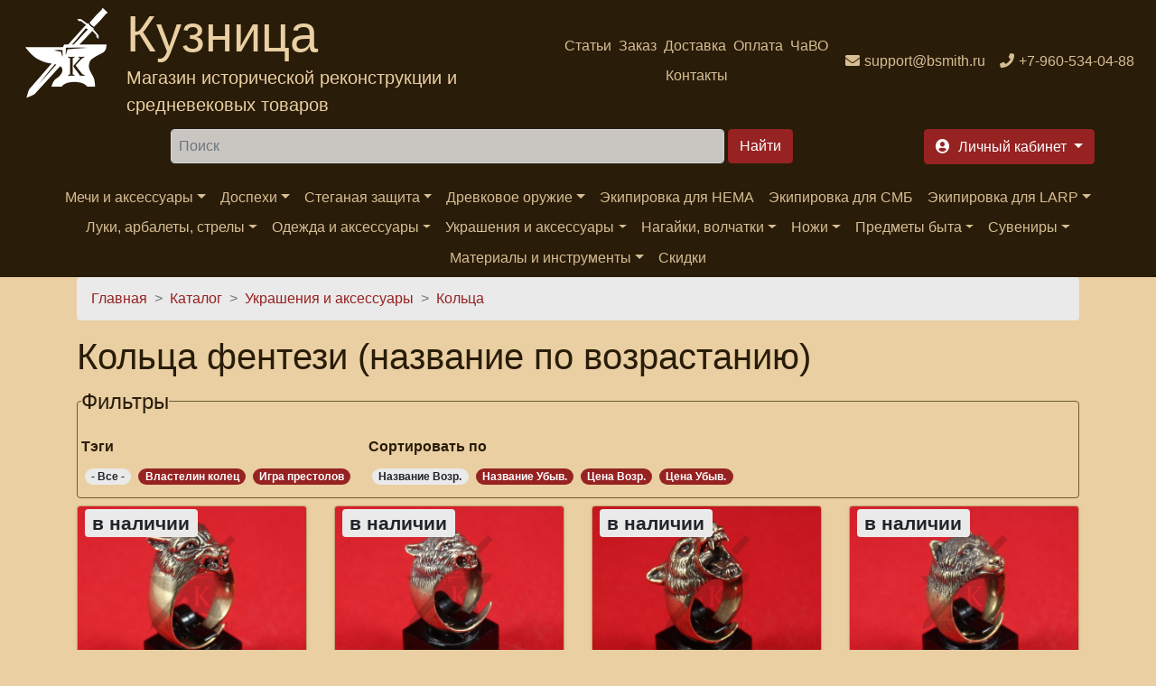

--- FILE ---
content_type: text/html; charset=utf-8
request_url: https://bsmith.ru/catalog/kolca-fentezi?sort=title%20ASC
body_size: 23019
content:
<!DOCTYPE html>
<html xmlns="http://www.w3.org/1999/xhtml" lang="ru" xml:lang="ru" 
  xmlns:content="http://purl.org/rss/1.0/modules/content/"
  xmlns:dc="http://purl.org/dc/terms/"
  xmlns:foaf="http://xmlns.com/foaf/0.1/"
  xmlns:rdfs="http://www.w3.org/2000/01/rdf-schema#"
  xmlns:sioc="http://rdfs.org/sioc/ns#"
  xmlns:sioct="http://rdfs.org/sioc/types#"
  xmlns:skos="http://www.w3.org/2004/02/skos/core#"
  xmlns:xsd="http://www.w3.org/2001/XMLSchema#"
  xmlns:schema="http://schema.org/">

<head>
  <link rel="profile" href="http://www.w3.org/1999/xhtml/vocab" />
  <meta name="viewport" content="width=device-width, initial-scale=1.0">
  <!--[if IE]><![endif]-->
<link rel="dns-prefetch" href="//code.jquery.com" />
<link rel="preconnect" href="//code.jquery.com" />
<link rel="dns-prefetch" href="//cdn.jsdelivr.net" />
<link rel="preconnect" href="//cdn.jsdelivr.net" />
<meta http-equiv="Content-Type" content="text/html; charset=utf-8" />
<link rel="apple-touch-icon" sizes="180x180" href="/files/favicons/apple-touch-icon.png"/>
<link rel="icon" type="image/png" sizes="32x32" href="/files/favicons/favicon-32x32.png"/>
<link rel="icon" type="image/png" sizes="16x16" href="/files/favicons/favicon-16x16.png"/>
<link rel="manifest" href="/files/favicons/site.webmanifest"/>
<link rel="mask-icon" href="/files/favicons/safari-pinned-tab.svg" color="#5bbad5"/>
<link rel="shortcut icon" href="/files/favicons/favicon.ico"/>
<meta name="msapplication-TileColor" content="#da532c"/>
<meta name="msapplication-config" content="/browserconfig.xml"/>
<meta name="theme-color" content="#ffffff"/>
<meta name="MobileOptimized" content="width" />
<meta name="HandheldFriendly" content="true" />
<link rel="apple-touch-icon" href="https://bsmith.ru/files/favicons/apple-touch-icon.png" type="image/png" />
<link rel="apple-touch-icon-precomposed" href="https://bsmith.ru/files/favicons/apple-touch-icon-precomposed.png" type="image/png" />
<script type="application/ld+json">{
    "@context": "https://schema.org",
    "@graph": [
        {
            "@type": "WebPage",
            "@id": "https://bsmith.ru/catalog/kolca-fentezi",
            "name": "Каталог",
            "breadcrumb": {
                "@type": "BreadcrumbList",
                "itemListElement": [
                    {
                        "@type": "ListItem",
                        "position": 1,
                        "name": "Главная",
                        "item": "https://bsmith.ru/"
                    },
                    {
                        "@type": "ListItem",
                        "position": 2,
                        "name": "Каталог",
                        "item": "https://bsmith.ru/catalog"
                    },
                    {
                        "@type": "ListItem",
                        "position": 3,
                        "name": "Украшения и аксессуары",
                        "item": "https://bsmith.ru/catalog/ukrasheniya-i-aksessuary"
                    },
                    {
                        "@type": "ListItem",
                        "position": 4,
                        "name": "Кольца",
                        "item": "https://bsmith.ru/catalog/kolca"
                    }
                ]
            },
            "url": "https://bsmith.ru/catalog/kolca-fentezi"
        }
    ]
}</script>
<meta name="description" content="Литые фентезийные кольца по мотивам книг, фильмов и игр в &quot;Кузнице&quot;! Заказы без предоплаты, скидки постоянным покупателям. Доставка. Тел.: +7-960-534-04-88" />
<meta name="keywords" content="Кольца фентези, купить Кольца фентези" />
<meta name="rights" content="Интернет магазин &#039;Кузница&#039; (с) 2008-2022" />
<link rel="canonical" href="https://bsmith.ru/catalog/kolca-fentezi" />
<meta http-equiv="content-language" content="ru-RU" />
<meta property="og:site_name" content="Интернет магазин &quot;Кузница&quot;" />
<meta property="og:type" content="article" />
<meta property="og:url" content="https://bsmith.ru/catalog/kolca-fentezi" />
<meta property="og:title" content="Кольца фентези" />
<meta property="og:description" content="Фентезийный мир манит окунуться в иную реальность, которая создана не только воображением автора, но и нашими собственными действиями. От вас требуется лишь желание на время изменить привычный взгляд на вещи. А наши мастера помогут с созданием антуража, в который как обязательный элемент входят украшения, в том числе и кольца.В мирах фентези кольца и перстни нередко выполняют знаковые функции, иногда даже являются идентификаторами персонажей. А в бессмертной саге Толкиена именно вокруг Кольца строится все повествование. На этой странице вы можете выбрать кольца, созданные по тематике фентези:связанные с миром «Властелина колец»;применимые к «Игре престолов»;универсальные варианты, не имеющие явных прототипов.Мы представляем большой ассортимент фентезийной тематики колец – с изображениями реальных и мифических животных, птиц, рун, печатей, гербов.Сокол и валькнутГолова сокола, украшенная древним руническим символом валькнут, венчает массивный мужской перстень. Три переплетенных треугольника, считающиеся символикой Одина, означают соединение трех миров – небесного, потустороннего и срединного. Каждый треугольник имеет три вершины – это знак 9 миров, на существование которых указывает Мировое древо. Магия числа 9 означает еще и круговорот жизни и смерти – именно столько месяцев проходит от зачатия до рождения на свет, а также от зимы до следующей весны.Такой перстень уместно носить с костюмами, стилизованными под Скандинавию, для воплощения образов, имеющих отношение к викингам, но допускаются и иные трактовки.Кольцо изготовлено из латунного сплава методом литья. Размер может корректироваться за счет разводной конструкции.Животные и птицы на перстняхИзображения животных всегда имели символические значения, освященные временем и интуитивно понятные большинству наблюдателей. В «Игре престолов» каждый правящий дом имел тотемное животное, изображаемое на гербах, навершиях оружия и, разумеется, перстнях. Мы предлагаем кольца с различными стилизованными изображениями:волка в разных вариациях;кота;лисы;кота с мышью;медведя;ящерицы;ворона в различных интерпретациях;сокола.Некоторые варианты популярных изображений изготовлены в нескольких размерах.Кольца с дракономЭто мифологическое существо достойно занимает свое место в геральдических изображениях, на оружии и на кольцах. Выбирайте кольцо, украшенное головой ящера, парой драконов, черепом чудовища, а также спящей рептилией.Кольца из книг и фильмовХотите надеть то самое Кольцо Всевластья, узнаваемое по вязи букв на языке Мордора? Оно перед вами.Требуется обозначить принадлежность к дому Старков или Таргариенов из «Игры престолов»? Приобретайте кольца с соответствующими гербами, их можно использовать как печатки.Если вам требуется украшение нестандартного размера, обсудите этот вопрос с менеджером." />
<meta property="og:image" content="https://bsmith.ru/sites/all/themes/bsmith_bs4/images/logo_color.png" />
<meta name="twitter:card" content="summary" />
<meta name="twitter:site" content="@BsmithRu" />
<meta name="twitter:title" content="Кольца фентези" />
<meta name="twitter:url" content="https://bsmith.ru/catalog/kolca-fentezi" />
<meta name="twitter:description" content="Фентезийный мир манит окунуться в иную реальность, которая создана не только воображением автора, но и нашими собственными действиями. От вас требуется лишь желание на время изменить привычный взгляд" />
<meta name="twitter:image" content="https://bsmith.ru/sites/all/themes/bsmith_bs4/images/logo_color.png" />
  <title>Купить фентезийные кольца | Кузница (название по возрастанию)</title>
  <script>
<!--//--><![CDATA[//><!--
for(var fonts=document.cookie.split("advaggf"),i=0;i<fonts.length;i++){var font=fonts[i].split("="),pos=font[0].indexOf("ont_");-1!==pos&&(window.document.documentElement.className+=" "+font[0].substr(4).replace(/[^a-zA-Z0-9\-]/g,""))}if(void 0!==Storage){fonts=JSON.parse(localStorage.getItem("advagg_fonts"));var current_time=(new Date).getTime();for(var key in fonts)fonts[key]>=current_time&&(window.document.documentElement.className+=" "+key.replace(/[^a-zA-Z0-9\-]/g,""))}
//--><!]]>
</script>
<link type="text/css" rel="stylesheet" href="/files/advagg_css/css__FWS-0pCDLEPneK0Ddnc3p12rFk3p_NuP6-wm0UyTPYc__9qaLPaU4YRhKK-1PIwUAx1pjSXfnHr9XGXjkI5ZtGoo__fRhhpPua4iWWRb5Iqz2WZYp_R2WEeH47yvp88cxwDmw.css" media="all" />
<link type="text/css" rel="stylesheet" href="/files/advagg_css/css__dOlkA0MJKi8qAAYz-n42SkV6xM8sYhpg2AoBo3IRMP8___L4U4B_1eEvvUhL3QEkIuVtPLY8c-bc1RM4n1fvbHSA__fRhhpPua4iWWRb5Iqz2WZYp_R2WEeH47yvp88cxwDmw.css" media="all" />
<link type="text/css" rel="stylesheet" href="/files/advagg_css/css__0GVb2T5l7PgaBEnfr4GTPn_DE62OA-JrWbm-CEu17yc__SxLmrZT2hY7BNsF5HMbLMBU1rvNjIadq4jdkx99wXSg__fRhhpPua4iWWRb5Iqz2WZYp_R2WEeH47yvp88cxwDmw.css" media="all" />
<link type="text/css" rel="stylesheet" href="/files/advagg_css/css__--slLlm3ziTZhgwRYGXcqG0khon9ai-O1e3oEyhMOdg__326wynsl13vCXNHvZ6HkrWcBD5hg_Q4dYIY8v_06n_s__fRhhpPua4iWWRb5Iqz2WZYp_R2WEeH47yvp88cxwDmw.css" media="all" />
  <!-- HTML5 element support for IE6-8 -->
  <!--[if lt IE 9]>
  <script src="https://cdn.jsdelivr.net/html5shiv/3.7.3/html5shiv-printshiv.min.js"></script>
  <![endif]-->
  <script>
<!--//--><![CDATA[//><!--
function advagg_fallback(file){var head = document.getElementsByTagName("head")[0];var script = document.createElement("script");script.src = file;script.type = "text/javascript";head.appendChild(script);};
//--><!]]>
</script>
<script src="/files/advagg_js/js__H5AFmq1RrXKsrazzPq_xPQPy4K0wUKqecPjczzRiTgQ__wor4r9P8YTtQ7p6fbywTetZ47Z_orumIfrrhgxrpLus__fRhhpPua4iWWRb5Iqz2WZYp_R2WEeH47yvp88cxwDmw.js" defer="defer" onload="
function advagg_mod_1(){advagg_mod_1.count=++advagg_mod_1.count||1;try{if(advagg_mod_1.count<=40){init_drupal_core_settings();advagg_mod_1.count=100;}}
catch(e){if(advagg_mod_1.count>=40){throw e;}
else{window.setTimeout(advagg_mod_1,1);}}}
function advagg_mod_1_check(){if(window.init_drupal_core_settings&&window.jQuery&&window.Drupal){advagg_mod_1();}
else{window.setTimeout(advagg_mod_1_check,1);}}
advagg_mod_1_check();"></script>
<script src="/files/advagg_js/js__jY3-3CF_aW2-zV7M-ZJG0aboHTCHOpI0LqsoubNNRFI__ldX-GYGVbJarE_FwlYdMigsz0wUJ72Qj_I4V8NwWM6E__fRhhpPua4iWWRb5Iqz2WZYp_R2WEeH47yvp88cxwDmw.js" defer="defer"></script>
<script async="async" src="https://cdn.jsdelivr.net/gh/bramstein/fontfaceobserver@v2.3.0/fontfaceobserver.js"></script>
<script src="/files/advagg_js/js__Hn2zwYR62L7CDxbrTBm4WFf3BgkhhIXQ27yAESirXcA__EnPoPlhl3hcMoFLlRfMcsWyxlPlv2gjtk-iM0EMlIpM__fRhhpPua4iWWRb5Iqz2WZYp_R2WEeH47yvp88cxwDmw.js" defer="defer" async="async"></script>
<script src="/files/advagg_js/js__HxTbhN-HTG8H6pU8ZNTXLhmTeg8fhzG_sbeVLz0gBqU__AdhAFZ5QAk_VrKkFUOCnxJb9ANrhuWlKf15A7QHm14M__fRhhpPua4iWWRb5Iqz2WZYp_R2WEeH47yvp88cxwDmw.js" defer="defer" async="async"></script>
<script>
<!--//--><![CDATA[//><!--
function init_drupal_core_settings() {jQuery.extend(Drupal.settings,{"basePath":"\/","pathPrefix":"","setHasJsCookie":0,"ajaxPageState":{"theme":"bsmith_bs4","theme_token":"yQuMJx8G9cOCOWCTyYtJ2CoSeaLzZVzz6pQEOKLWp5A","jquery_version":"2.2","jquery_version_token":"8Vmp3S2yKfJxz2oVfS0yz5-to5HegTAmeJE6WS_o-XE","css":{"modules\/system\/system.base.css":1,"modules\/system\/system.menus.css":1,"modules\/system\/system.messages.css":1,"modules\/system\/system.theme.css":1,"sites\/all\/modules\/simplenews\/simplenews.css":1,"sites\/all\/modules\/custom\/bsmith_uc_cart\/css\/bsmith_uc_cart.css":1,"modules\/comment\/comment.css":1,"modules\/field\/theme\/field.css":1,"modules\/node\/node.css":1,"modules\/poll\/poll.css":1,"modules\/search\/search.css":1,"sites\/all\/modules\/ubercart\/uc_order\/uc_order.css":1,"sites\/all\/modules\/ubercart\/uc_product\/uc_product.css":1,"sites\/all\/modules\/ubercart\/uc_store\/uc_store.css":1,"modules\/user\/user.css":1,"sites\/all\/modules\/views\/css\/views.css":1,"sites\/all\/modules\/lazyloader\/lazyloader.css":1,"sites\/all\/modules\/colorbox\/styles\/default\/colorbox_style.css":1,"sites\/all\/modules\/ctools\/css\/ctools.css":1,"sites\/all\/modules\/lightbox2\/css\/lightbox.css":1,"sites\/all\/modules\/rate\/rate.css":1,"sites\/all\/themes\/bsmith_bs4\/css\/main.css":1,"sites\/all\/themes\/bsmith_bs4\/css\/theme.css":1,"sites\/all\/themes\/bsmith_bs4\/css\/admin.css":1,"sites\/all\/themes\/bsmith_bs4\/css\/ekko-lightbox.css":1},"js":{"\/\/code.jquery.com\/jquery-2.2.4.min.js":1,"misc\/jquery-extend-3.4.0.js":1,"misc\/jquery-html-prefilter-3.5.0-backport.js":1,"sites\/all\/modules\/jquery_update\/js\/jquery_browser.js":1,"sites\/all\/modules\/jquery_update\/replace\/ui\/external\/jquery.cookie.js":1,"sites\/all\/modules\/jquery_update\/replace\/jquery.form\/4\/jquery.form.min.js":1,"misc\/form-single-submit.js":1,"sites\/all\/modules\/jquery_update\/js\/jquery_update.js":1,"sites\/all\/modules\/custom\/bsmith_uc_cart\/js\/bsmith_uc_cart.js":1,"sites\/all\/modules\/uc_bsmith_loyality\/js\/uc_bsmith_loyality.js":1,"public:\/\/languages\/ru_y11QRD30UFjBG9sCCc5TKslSl4FO1o0mhfqScP6ZMro.js":1,"sites\/all\/libraries\/colorbox\/jquery.colorbox-min.js":1,"sites\/all\/modules\/colorbox\/js\/colorbox.js":1,"sites\/all\/modules\/colorbox\/styles\/default\/colorbox_style.js":1,"sites\/all\/modules\/lightbox2\/js\/lightbox.js":1,"misc\/progress.js":1,"sites\/all\/modules\/uc_ajax_cart_alt\/uc_ajax_cart_alt.js":1,"sites\/all\/modules\/better_exposed_filters\/better_exposed_filters.js":1,"sites\/all\/modules\/views_selective_filters\/js\/attachBehaviours.js":1,"sites\/all\/modules\/ctools\/js\/auto-submit.js":1,"sites\/all\/modules\/uc_bsmith_addons\/js\/uc_bsmith_addons.catalog.js":1,"sites\/all\/modules\/lazyloader\/lazyloader.js":1,"sites\/all\/libraries\/echo\/dist\/echo.min.js":1,"sites\/all\/modules\/google_analytics\/googleanalytics.js":1,"sites\/all\/themes\/bsmith_bs4\/js\/main.js":1,"sites\/all\/themes\/bsmith_bs4\/js\/bootstrap.bundle.min.js":1,"sites\/all\/themes\/bsmith_bs4\/js\/ekko-lightbox.js":1,"advagg_fallback":1,"misc\/jquery.once.js":1,"misc\/drupal.js":1,"misc\/ajax.js":1,"https:\/\/cdn.jsdelivr.net\/gh\/bramstein\/fontfaceobserver@v2.3.0\/fontfaceobserver.js":1,"files\/advagg_relocate\/https-www.googletagmanager.com-gtag-js-id-g-10y9hjnzck.js":1,"sites\/all\/modules\/advagg\/advagg_font\/advagg_font.js":1}},"colorbox":{"opacity":"0.85","current":"{current} of {total}","previous":"\u00ab Prev","next":"Next \u00bb","close":"\u0417\u0430\u043a\u0440\u044b\u0442\u044c","maxWidth":"98%","maxHeight":"98%","fixed":true,"mobiledetect":true,"mobiledevicewidth":"480px","file_public_path":"\/files","specificPagesDefaultValue":"admin*\nimagebrowser*\nimg_assist*\nimce*\nnode\/add\/*\nnode\/*\/edit\nprint\/*\nprintpdf\/*\nsystem\/ajax\nsystem\/ajax\/*"},"jcarousel":{"ajaxPath":"\/jcarousel\/ajax\/views"},"lightbox2":{"rtl":"0","file_path":"\/(\\w\\w\/)public:\/","default_image":"\/sites\/all\/modules\/lightbox2\/images\/brokenimage.jpg","border_size":10,"font_color":"000","box_color":"E3BB81","top_position":"","overlay_opacity":"0.8","overlay_color":"000","disable_close_click":1,"resize_sequence":0,"resize_speed":400,"fade_in_speed":400,"slide_down_speed":600,"use_alt_layout":0,"disable_resize":0,"disable_zoom":0,"force_show_nav":0,"show_caption":1,"loop_items":0,"node_link_text":"\u041f\u0440\u043e\u0441\u043c\u043e\u0442\u0440 \u0434\u0435\u0442\u0430\u043b\u0435\u0439 \u0438\u0437\u043e\u0431\u0440\u0430\u0436\u0435\u043d\u0438\u044f","node_link_target":0,"image_count":"\u0418\u0437\u043e\u0431\u0440\u0430\u0436\u0435\u043d\u0438\u0435 !current \u0438\u0437 !total","video_count":"\u0412\u0438\u0434\u0435\u043e !current \u0438\u0437 !total","page_count":"\u0421\u0442\u0440\u0430\u043d\u0438\u0446\u0430 !current \u0438\u0437 !total","lite_press_x_close":"press \u003Ca href=\u0022#\u0022 onclick=\u0022hideLightbox(); return FALSE;\u0022\u003E\u003Ckbd\u003Ex\u003C\/kbd\u003E\u003C\/a\u003E to close","download_link_text":"","enable_login":false,"enable_contact":false,"keys_close":"c x 27","keys_previous":"p 37","keys_next":"n 39","keys_zoom":"z","keys_play_pause":"32","display_image_size":"","image_node_sizes":"()","trigger_lightbox_classes":"","trigger_lightbox_group_classes":"","trigger_slideshow_classes":"","trigger_lightframe_classes":"","trigger_lightframe_group_classes":"","custom_class_handler":0,"custom_trigger_classes":"","disable_for_gallery_lists":true,"disable_for_acidfree_gallery_lists":true,"enable_acidfree_videos":true,"slideshow_interval":5000,"slideshow_automatic_start":true,"slideshow_automatic_exit":true,"show_play_pause":true,"pause_on_next_click":false,"pause_on_previous_click":true,"loop_slides":false,"iframe_width":600,"iframe_height":400,"iframe_border":1,"enable_video":0,"useragent":"Mozilla\/5.0 (Macintosh; Intel Mac OS X 10_15_7) AppleWebKit\/537.36 (KHTML, like Gecko) Chrome\/131.0.0.0 Safari\/537.36; ClaudeBot\/1.0; +claudebot@anthropic.com)"},"linkSelector":"li[class|=\u0022menu\u0022] \u003E a[href$=\u0022\/cart\u0022],ul.menu \u003E li \u003E a[href$=\u0022\/cart\u0022]","ucAjaxCartAlt":{"linkSelector":"li[class|=\u0022menu\u0022] \u003E a[href$=\u0022\/cart\u0022],ul.menu \u003E li \u003E a[href$=\u0022\/cart\u0022]"},"better_exposed_filters":{"views":{"uc_catalog_terms":{"displays":{"default":{"filters":[]}}},"uc_catalog":{"displays":{"catalog":{"filters":{"tags":{"required":false}}}}}},"datepicker":false,"slider":false,"settings":[],"autosubmit":false},"urlIsAjaxTrusted":{"\/catalog\/kolca-fentezi":true,"\/system\/ajax":true,"\/catalog\/kolca-fentezi?sort=title%20ASC":true},"lazyloader":{"throttle":"0","offset":"500","debounce":0,"unload":0,"icon":"","offsetX":0,"offsetY":0},"ajax":{"edit-submit-1012--2":{"callback":"uc_ajax_cart_alt_ajax_add_to_cart","event":"mousedown","keypress":true,"prevent":"click","url":"\/system\/ajax","submit":{"_triggering_element_name":"op","_triggering_element_value":"\u041a\u0443\u043f\u0438\u0442\u044c"}},"edit-submit-2412--2":{"callback":"uc_ajax_cart_alt_ajax_add_to_cart","event":"mousedown","keypress":true,"prevent":"click","url":"\/system\/ajax","submit":{"_triggering_element_name":"op","_triggering_element_value":"\u041a\u0443\u043f\u0438\u0442\u044c"}},"edit-submit-1811--2":{"callback":"uc_ajax_cart_alt_ajax_add_to_cart","event":"mousedown","keypress":true,"prevent":"click","url":"\/system\/ajax","submit":{"_triggering_element_name":"op","_triggering_element_value":"\u041a\u0443\u043f\u0438\u0442\u044c"}},"edit-submit-911--2":{"callback":"uc_ajax_cart_alt_ajax_add_to_cart","event":"mousedown","keypress":true,"prevent":"click","url":"\/system\/ajax","submit":{"_triggering_element_name":"op","_triggering_element_value":"\u041a\u0443\u043f\u0438\u0442\u044c"}},"edit-submit-1813--2":{"callback":"uc_ajax_cart_alt_ajax_add_to_cart","event":"mousedown","keypress":true,"prevent":"click","url":"\/system\/ajax","submit":{"_triggering_element_name":"op","_triggering_element_value":"\u041a\u0443\u043f\u0438\u0442\u044c"}},"edit-submit-1187--2":{"callback":"uc_ajax_cart_alt_ajax_add_to_cart","event":"mousedown","keypress":true,"prevent":"click","url":"\/system\/ajax","submit":{"_triggering_element_name":"op","_triggering_element_value":"\u041a\u0443\u043f\u0438\u0442\u044c"}},"edit-submit-1810--2":{"callback":"uc_ajax_cart_alt_ajax_add_to_cart","event":"mousedown","keypress":true,"prevent":"click","url":"\/system\/ajax","submit":{"_triggering_element_name":"op","_triggering_element_value":"\u041a\u0443\u043f\u0438\u0442\u044c"}},"edit-submit-1059--2":{"callback":"uc_ajax_cart_alt_ajax_add_to_cart","event":"mousedown","keypress":true,"prevent":"click","url":"\/system\/ajax","submit":{"_triggering_element_name":"op","_triggering_element_value":"\u041a\u0443\u043f\u0438\u0442\u044c"}},"edit-submit-1014--2":{"callback":"uc_ajax_cart_alt_ajax_add_to_cart","event":"mousedown","keypress":true,"prevent":"click","url":"\/system\/ajax","submit":{"_triggering_element_name":"op","_triggering_element_value":"\u041a\u0443\u043f\u0438\u0442\u044c"}},"edit-submit-1812--2":{"callback":"uc_ajax_cart_alt_ajax_add_to_cart","event":"mousedown","keypress":true,"prevent":"click","url":"\/system\/ajax","submit":{"_triggering_element_name":"op","_triggering_element_value":"\u041a\u0443\u043f\u0438\u0442\u044c"}},"edit-submit-2581--2":{"callback":"uc_ajax_cart_alt_ajax_add_to_cart","event":"mousedown","keypress":true,"prevent":"click","url":"\/system\/ajax","submit":{"_triggering_element_name":"op","_triggering_element_value":"\u041a\u0443\u043f\u0438\u0442\u044c"}},"edit-submit-2415--2":{"callback":"uc_ajax_cart_alt_ajax_add_to_cart","event":"mousedown","keypress":true,"prevent":"click","url":"\/system\/ajax","submit":{"_triggering_element_name":"op","_triggering_element_value":"\u041a\u0443\u043f\u0438\u0442\u044c"}},"edit-submit-2419--2":{"callback":"uc_ajax_cart_alt_ajax_add_to_cart","event":"mousedown","keypress":true,"prevent":"click","url":"\/system\/ajax","submit":{"_triggering_element_name":"op","_triggering_element_value":"\u041a\u0443\u043f\u0438\u0442\u044c"}},"edit-submit-1013--2":{"callback":"uc_ajax_cart_alt_ajax_add_to_cart","event":"mousedown","keypress":true,"prevent":"click","url":"\/system\/ajax","submit":{"_triggering_element_name":"op","_triggering_element_value":"\u041a\u0443\u043f\u0438\u0442\u044c"}},"edit-submit-905--2":{"callback":"uc_ajax_cart_alt_ajax_add_to_cart","event":"mousedown","keypress":true,"prevent":"click","url":"\/system\/ajax","submit":{"_triggering_element_name":"op","_triggering_element_value":"\u041a\u0443\u043f\u0438\u0442\u044c"}},"edit-submit-2307--2":{"callback":"uc_ajax_cart_alt_ajax_add_to_cart","event":"mousedown","keypress":true,"prevent":"click","url":"\/system\/ajax","submit":{"_triggering_element_name":"op","_triggering_element_value":"\u041a\u0443\u043f\u0438\u0442\u044c"}},"edit-submit-2417--2":{"callback":"uc_ajax_cart_alt_ajax_add_to_cart","event":"mousedown","keypress":true,"prevent":"click","url":"\/system\/ajax","submit":{"_triggering_element_name":"op","_triggering_element_value":"\u041a\u0443\u043f\u0438\u0442\u044c"}},"edit-submit-1186--2":{"callback":"uc_ajax_cart_alt_ajax_add_to_cart","event":"mousedown","keypress":true,"prevent":"click","url":"\/system\/ajax","submit":{"_triggering_element_name":"op","_triggering_element_value":"\u041a\u0443\u043f\u0438\u0442\u044c"}},"edit-submit-1049--2":{"callback":"uc_ajax_cart_alt_ajax_add_to_cart","event":"mousedown","keypress":true,"prevent":"click","url":"\/system\/ajax","submit":{"_triggering_element_name":"op","_triggering_element_value":"\u041a\u0443\u043f\u0438\u0442\u044c"}},"edit-submit-2418--2":{"callback":"uc_ajax_cart_alt_ajax_add_to_cart","event":"mousedown","keypress":true,"prevent":"click","url":"\/system\/ajax","submit":{"_triggering_element_name":"op","_triggering_element_value":"\u041a\u0443\u043f\u0438\u0442\u044c"}},"edit-submit-910--2":{"callback":"uc_ajax_cart_alt_ajax_add_to_cart","event":"mousedown","keypress":true,"prevent":"click","url":"\/system\/ajax","submit":{"_triggering_element_name":"op","_triggering_element_value":"\u041a\u0443\u043f\u0438\u0442\u044c"}},"edit-submit-1846--2":{"callback":"uc_ajax_cart_alt_ajax_add_to_cart","event":"mousedown","keypress":true,"prevent":"click","url":"\/system\/ajax","submit":{"_triggering_element_name":"op","_triggering_element_value":"\u041a\u0443\u043f\u0438\u0442\u044c"}},"edit-submit-1815--2":{"callback":"uc_ajax_cart_alt_ajax_add_to_cart","event":"mousedown","keypress":true,"prevent":"click","url":"\/system\/ajax","submit":{"_triggering_element_name":"op","_triggering_element_value":"\u041a\u0443\u043f\u0438\u0442\u044c"}},"edit-submit-1816--2":{"callback":"uc_ajax_cart_alt_ajax_add_to_cart","event":"mousedown","keypress":true,"prevent":"click","url":"\/system\/ajax","submit":{"_triggering_element_name":"op","_triggering_element_value":"\u041a\u0443\u043f\u0438\u0442\u044c"}},"edit-submit-2305--2":{"callback":"uc_ajax_cart_alt_ajax_add_to_cart","event":"mousedown","keypress":true,"prevent":"click","url":"\/system\/ajax","submit":{"_triggering_element_name":"op","_triggering_element_value":"\u041a\u0443\u043f\u0438\u0442\u044c"}},"edit-submit-2306--2":{"callback":"uc_ajax_cart_alt_ajax_add_to_cart","event":"mousedown","keypress":true,"prevent":"click","url":"\/system\/ajax","submit":{"_triggering_element_name":"op","_triggering_element_value":"\u041a\u0443\u043f\u0438\u0442\u044c"}},"edit-submit-1046--2":{"callback":"uc_ajax_cart_alt_ajax_add_to_cart","event":"mousedown","keypress":true,"prevent":"click","url":"\/system\/ajax","submit":{"_triggering_element_name":"op","_triggering_element_value":"\u041a\u0443\u043f\u0438\u0442\u044c"}},"edit-submit-1047--2":{"callback":"uc_ajax_cart_alt_ajax_add_to_cart","event":"mousedown","keypress":true,"prevent":"click","url":"\/system\/ajax","submit":{"_triggering_element_name":"op","_triggering_element_value":"\u041a\u0443\u043f\u0438\u0442\u044c"}},"edit-submit-1814--2":{"callback":"uc_ajax_cart_alt_ajax_add_to_cart","event":"mousedown","keypress":true,"prevent":"click","url":"\/system\/ajax","submit":{"_triggering_element_name":"op","_triggering_element_value":"\u041a\u0443\u043f\u0438\u0442\u044c"}},"edit-submit-2277--2":{"callback":"uc_ajax_cart_alt_ajax_add_to_cart","event":"mousedown","keypress":true,"prevent":"click","url":"\/system\/ajax","submit":{"_triggering_element_name":"op","_triggering_element_value":"\u041a\u0443\u043f\u0438\u0442\u044c"}},"edit-submit-1010--2":{"callback":"uc_ajax_cart_alt_ajax_add_to_cart","event":"mousedown","keypress":true,"prevent":"click","url":"\/system\/ajax","submit":{"_triggering_element_name":"op","_triggering_element_value":"\u041a\u0443\u043f\u0438\u0442\u044c"}},"edit-submit-1011--2":{"callback":"uc_ajax_cart_alt_ajax_add_to_cart","event":"mousedown","keypress":true,"prevent":"click","url":"\/system\/ajax","submit":{"_triggering_element_name":"op","_triggering_element_value":"\u041a\u0443\u043f\u0438\u0442\u044c"}},"edit-submit-2108--2":{"callback":"uc_ajax_cart_alt_ajax_add_to_cart","event":"mousedown","keypress":true,"prevent":"click","url":"\/system\/ajax","submit":{"_triggering_element_name":"op","_triggering_element_value":"\u041a\u0443\u043f\u0438\u0442\u044c"}},"edit-submit-2109--2":{"callback":"uc_ajax_cart_alt_ajax_add_to_cart","event":"mousedown","keypress":true,"prevent":"click","url":"\/system\/ajax","submit":{"_triggering_element_name":"op","_triggering_element_value":"\u041a\u0443\u043f\u0438\u0442\u044c"}}},"googleanalytics":{"account":["G-10Y9HJNZCK"],"trackOutbound":1,"trackMailto":1,"trackDownload":1,"trackDownloadExtensions":"7z|aac|arc|arj|asf|asx|avi|bin|csv|doc(x|m)?|dot(x|m)?|exe|flv|gif|gz|gzip|hqx|jar|jpe?g|js|mp(2|3|4|e?g)|mov(ie)?|msi|msp|pdf|phps|png|ppt(x|m)?|pot(x|m)?|pps(x|m)?|ppam|sld(x|m)?|thmx|qtm?|ra(m|r)?|sea|sit|tar|tgz|torrent|txt|wav|wma|wmv|wpd|xls(x|m|b)?|xlt(x|m)|xlam|xml|z|zip","trackColorbox":1},"advagg_font":[],"advagg_font_storage":1,"advagg_font_cookie":0,"advagg_font_no_fout":0}); } if(window.jQuery && window.Drupal){init_drupal_core_settings();}
//--><!]]>
</script>
</head>
<body>
<div id="skip-link">
  <a href="#main-content" class="element-invisible element-focusable">Перейти к основному содержанию</a>
</div>

<!--<header class="header" style="background-image: url('/sites/all/themes/bsmith_bs4/images/header.jpg'); height: 250px;">-->
<header class="header">
  <nav class="navbar navbar-expand navbar-dark bg-dark text-center d-flex">
    <div class="mr-auto">
                <div class="region region-header-brand">
    <section id="block-block-30" class="block block-block clearfix">
        <div class="text-secondary d-flex text-left">
        <a class="logo navbar-brand d-block ml-2" href="/" title="На главную"><img alt="Интернет магазин Кузница" src="/sites/all/themes/bsmith_bs4/images/logo_w.png" /></a>
<div>
  <span class="d-none d-lg-block brand-name display-4">Кузница</span>
  <span class="d-none d-lg-block my-auto brand-slogan lead">Магазин исторической реконструкции и средневековых товаров</span>
</div>
</div></section>
  </div>
          </div>
        <div class="mr-auto">
                <div class="region region-header-menu">
    <section id="block-bsmith-menu-bsmith-header-menu" class="block block-bsmith-menu clearfix">
        <ul class="navbar-nav mx-auto flex-wrap justify-content-center navbar-expand"><li class="menu-1842 active-trail nav-item"><a href="/articles" class="nav-link" title="">Статьи</a></li>
<li class="menu-223 nav-item"><a href="/order_info" class="nav-link" title="">Заказ</a></li>
<li class="menu-103 nav-item"><a href="/shipment" class="nav-link" title="">Доставка</a></li>
<li class="menu-102 nav-item"><a href="/payment" class="nav-link" title="">Оплата</a></li>
<li class="menu-662 nav-item"><a href="/faq" class="nav-link" title="">ЧаВО</a></li>
<li class="menu-125 nav-item"><a href="/contacts" class="nav-link" title="">Контакты</a></li>
</ul></section>
  </div>
          </div>
    <div class="flex-shrink-0">
                <div class="region region-header-contacts">
    <section id="block-block-31" class="block block-block clearfix">
        <ul class="navbar-nav flex-wrap align-content-between"><li class="nav-item"><a class="icon-email nav-link" href="mailto:support@bsmith.ru"><span class="d-none d-md-inline">support@bsmith.ru</span></a></li><li class="nav-item"><a class="icon-phone nav-link" href="tel:+79605340488"><span class="d-none d-md-inline">+7-960-534-04-88</span></a></li></ul></section>
  </div>
          </div>
  </nav>
</header>
<header class="header sticky-top sticky-top-animate pt-2" data-toggle="affix">
  <div class="navbar-dark d-flex justify-content-around">
        <div>
            <span class="btn btn-primary navbar-toggler form-group d-lg-none d-flex flex-nowrap align-items-center" data-trigger="#main_nav">
        <span class="navbar-toggler-icon"></span>
        <span class="d-none d-md-block">Каталог</span>
      </span>
    </div>
          <div class="ml-2 mr-2">
          <div class="region region-header-search">
    <section id="block-search-form" class="block block-search clearfix">
        <form action="/catalog/kolca-fentezi?sort=title%20ASC" method="post" id="search-block-form" accept-charset="UTF-8"><div>
<div class="form-group form-type-textfield form-item-search-block-form">
  <label class="element-invisible" for="edit-search-block-form--2">Найти </label>
 <input title="Введите ключевые слова для поиска." class="mr-2 p-2 flex-grow-1 input-group form-control form-text" placeholder="Поиск" type="text" id="edit-search-block-form--2" name="search_block_form" value="" size="64" maxlength="128" />
</div>
<div class="form-group form-actions form-wrapper" id="edit-actions--69"><input class="btn btn-primary ml-1 form-submit" type="submit" id="edit-submit" name="op" value="Найти" /></div><input type="hidden" name="form_build_id" value="form-6GreFcrVxT4VUFU-aYLJsUvPMfikb_7soFosRiCWrFQ" />
<input type="hidden" name="form_id" value="search_block_form" />

</div></form></section>
  </div>
      </div>
        <div class="ml-2 mr-2">
              <div class="">
            <div class="region region-header-account">
    <section id="block-bsmith-menu-bsmith-user-account" class="block block-bsmith-menu clearfix">
        <ul class="nav nav-pills flex-nowrap">
<!--  <li class="nav-item dropdown">-->
<!--    <a class="btn btn-primary dropdown-toggle h6 icon-cart form-group ml-2" data-toggle="dropdown" href="#" role="button"-->
<!--       aria-haspopup="true" aria-expanded="false">-->
<!--      <span class="d-none d-lg-inline">-->
<!--        --><!--      </span>-->
<!--      --><!--        <span class="badge badge-info">--><!--</span>-->
<!--      --><!--    </a>-->
<!--    <div class="dropdown-menu dropdown-menu-right">-->
<!--      <a class="dropdown-item" href="--><!--">-->
<!--        --><!--      </a>-->
<!--    </div>-->
<!--  </li>-->
  <li class="nav-item">
    <a class="btn btn-primary dropdown-toggle h6 icon-signin form-group ml-2" data-toggle="dropdown" href="#" role="button"
       aria-haspopup="true" aria-expanded="false">
      <span class="d-none d-lg-inline">
        Личный кабинет      </span>
    </a>
    <div class="dropdown-menu dropdown-menu-right">
      <a class="dropdown-item" href="/user">
        Вход      </a>
      <div class="dropdown-divider"></div>
      <a class="dropdown-item" href="/cart">
        Моя корзина              </a>
    </div>
  </li>
</ul>


</section>
  </div>
        </div>
          </div>
  </div>
      <nav class="navbar navbar-expand-lg navbar-dark bg-dark ">
      <div class="navbar-collapse" id="main_nav">
          <div class="region region-navigation-sticky">
    <section id="block-bsmith-menu-bsmith-catalog-menu" class="block block-bsmith-menu clearfix">
        <div class="offcanvas-header mt-3"><button class="btn btn-outline-danger btn-close float-right"> &times; Закрыть</button><p class="h5 py-2 text-white">Каталог</p></div><ul class="navbar-nav mx-auto flex-wrap justify-content-center"><li class="nav-item has-megamenu"><a href="#" class="nav-link dropdown-toggle" data-toggle="dropdown">Мечи и аксессуары</a><div class="dropdown-menu megamenu bg-info" role="menu"><div class="row"><div class="col-md-3"><ul><li class="icon-catalog"><span class="h6"><a href="/catalog/mechi-antichnosti" title="">Античные мечи</a></span></li><li class="icon-catalog"><span class="h6"><a href="/catalog/mechi-rannego-srednevekovya" title="">Мечи Раннего Средневековья</a></span></li><li class="icon-catalog"><span class="h6"><a href="/catalog/mechi-vysokogo-srednevekovya" title="">Мечи Высокого Средневековья</a></span></li><li class="icon-catalog"><span class="h6"><a href="/catalog/mechi-pozdnego-srednevekovya" title="">Мечи Позднего Средневековья</a></span></li><li class="icon-catalog"><span class="h6"><a href="/catalog/falshiony" title="">Фальшионы</a></span></li><li class="icon-catalog"><span class="h6"><a href="/catalog/sabli-shashki-shpagi-novogo-vremeni" title="">Клинки Нового времени</a></span><ul><li class="icon-catalog"><a href="/catalog/sabli" title="">Сабли</a></li><li class="icon-catalog"><a href="/catalog/shashki" title="">Шашки</a></li><li class="icon-catalog"><a href="/catalog/shpagi" title="">Шпаги</a></li></ul></li></ul></div><div class="col-md-3"><ul><li class="icon-catalog"><span class="h6"><a href="/catalog/mechi-yaponii" title="">Мечи Японии</a></span><ul><li class="icon-catalog"><a href="/catalog/sikomidzue" title="">Сикомидзуэ</a></li><li class="icon-catalog"><a href="/catalog/katany" title="">Катаны</a></li><li class="icon-catalog"><a href="/catalog/vakidzasi" title="">Вакидзаси</a></li></ul></li><li class="icon-catalog"><span class="h6"><a href="/catalog/mechi-kitaya" title="">Мечи Китая</a></span></li><li class="icon-catalog"><span class="h6"><a href="/catalog/mechi-iz-vedmaka" title="">Оружие игры &quot;Ведьмак&quot;</a></span></li><li class="icon-catalog"><span class="h6"><a href="/catalog/mechi-iz-vlastelina-kolec" title="">Мечи из &quot;Властелина колец&quot;</a></span></li><li class="icon-catalog"><span class="h6"><a href="/catalog/mechi-iz-igry-prestolov" title="">Мечи из &quot;Игры престолов&quot;</a></span></li><li class="icon-catalog"><span class="h6"><a href="/catalog/mechi-iz-300-spartancev" title="">Мечи из &quot;300 спартанцев&quot;</a></span></li></ul></div><div class="col-md-3"><ul><li class="icon-catalog"><span class="h6"><a href="/catalog/mechi-i-topory-iz-varkrafta" title="">Мечи и топоры из &quot;Варкрафта&quot;</a></span></li><li class="icon-catalog"><span class="h6"><a href="/catalog/kinzhaly" title="">Кинжалы</a></span></li><li class="icon-catalog"><span class="h6"><a href="/catalog/trenirovochnye-mechi" title="">Тренировочные мечи</a></span></li><li class="icon-catalog"><span class="h6"><a href="/catalog/sportivnye-mechi" title="">Спортивные мечи</a></span></li><li class="icon-catalog"><span class="h6"><a href="/catalog/turnirnye-mechi" title="">Турнирные мечи</a></span></li><li class="icon-catalog"><span class="h6"><a href="/catalog/dyuralevye-mechi" title="">Дюралевые мечи</a></span></li></ul></div><div class="col-md-3"><ul><li class="icon-catalog"><span class="h6"><a href="/catalog/tekstolitovye-mechi" title="">Текстолитовые мечи</a></span></li><li class="icon-catalog"><span class="h6"><a href="/catalog/nozhny-perevyazi-portupei" title="">Аксессуары для мечей</a></span><ul><li class="icon-catalog"><a href="/catalog/chehly" title="">Чехлы</a></li><li class="icon-catalog"><a href="/catalog/perevyazi" title="">Перевязи</a></li><li class="icon-catalog"><a href="/catalog/podvesy" title="">Подвесы</a></li><li class="icon-catalog"><a href="/catalog/polunozhny" title="">Полуножны</a></li><li class="icon-catalog"><a href="/catalog/portupei" title="">Кожаные портупеи</a></li><li class="icon-catalog"><a href="/catalog/nozhny" title="">Ножны</a></li></ul></li><li class="icon-catalog"><span class="h6"><a href="/catalog/klinki-mechey" title="">Клинки мечей</a></span></li><li class="icon-catalog"><span class="h6"><a href="/catalog/nabory-na-mechi" title="">Наборы на эфесы и ножны</a></span><ul><li class="icon-catalog"><a href="/catalog/nabory-na-karolingi" title="">Наборы на каролинги</a></li><li class="icon-catalog"><a href="/catalog/nabory-na-mechi-0" title="">Наборы на мечи</a></li><li class="icon-catalog"><a href="/catalog/nakonechniki-nozhen" title="">Наборы на ножны</a></li><li class="icon-catalog"><a href="/catalog/nabory-na-sabli" title="">Наборы на сабли</a></li><li class="icon-catalog"><a href="/catalog/nabory-na-shashki" title="">Наборы на шашки</a></li></ul></li><li class="icon-catalog"><span class="h6"><a href="/catalog/derevyannye-mechi" title="">Деревянные мечи</a></span></li></ul></div></div></div></li>
<li class="nav-item has-megamenu"><a href="#" class="nav-link dropdown-toggle" data-toggle="dropdown">Доспехи</a><div class="dropdown-menu megamenu bg-info" role="menu"><div class="row"><div class="col-md-3"><ul><li class="icon-catalog"><span class="h6"><a href="/catalog/zashchita-korpusa" title="">Защита корпуса</a></span></li><li class="icon-catalog"><span class="h6"><a href="/catalog/kolchuzhnye-izdeliya" title="">Кольчужные доспехи</a></span><ul><li class="icon-catalog"><a href="/catalog/kolchugi" title="">Кольчуги</a></li><li class="icon-catalog"><a href="/catalog/barmicy" title="">Кольчужные бармицы</a><ul><li class="icon-catalog"><a href="/catalog/barmicy-rasklinennye" title="">Бармицы расклиненные</a></li><li class="icon-catalog"><a href="/catalog/barmicy-pryamye" title="">Бармицы прямые</a></li><li class="icon-catalog"><a href="/catalog/klepano-sechenye-barmicy" title="">Клепаные и клепано-сеченые бармицы</a></li></ul></li><li class="icon-catalog"><a href="/catalog/koyfy-0" title="">Койфы</a><ul><li class="icon-catalog"><a href="/catalog/koyfy" title="">Кольчужные сведенные койфы</a></li><li class="icon-catalog"><a href="/catalog/kolchuzhnye-klepanye-koyfy" title="">Кольчужные клепаные койфы</a></li></ul></li></ul></li></ul></div><div class="col-md-3"><ul><li class="icon-catalog"><span class="h6"><a href="/catalog/zashchita-nog" title="">Защита ног</a></span><ul><li class="icon-catalog"><a href="/catalog/nogi-latnye" title="">Ноги латные</a></li><li class="icon-catalog"><a href="/catalog/nabedrenniki" title="">Латные набедренники</a></li><li class="icon-catalog"><a href="/catalog/nakolenniki" title="">Наколенники</a></li><li class="icon-catalog"><a href="/catalog/nagolenniki" title="">Латные поножи</a></li><li class="icon-catalog"><a href="/catalog/sabatony" title="">Сабатоны</a></li></ul></li><li class="icon-catalog"><span class="h6"><a href="/catalog/zashchita-ruk" title="">Защита рук</a></span><ul><li class="icon-catalog"><a href="/catalog/ruki-latnye" title="">Руки латные</a></li><li class="icon-catalog"><a href="/catalog/nabicepsniki" title="">Набицепсники</a></li><li class="icon-catalog"><a href="/catalog/nalokotniki" title="">Налокотники</a></li><li class="icon-catalog"><a href="/catalog/naruchi" title="">Наручи</a></li><li class="icon-catalog"><a href="/catalog/naplechniki" title="">Наплечники</a></li><li class="icon-catalog"><a href="/catalog/latnye-varezhki-i-perchatki" title="">Латные варежки и перчатки</a></li></ul></li></ul></div><div class="col-md-3"><ul><li class="icon-catalog"><span class="h6"><a href="/catalog/shlemy" title="">Шлемы</a></span></li><li class="icon-catalog"><span class="h6"><a href="/catalog/prochie-elementy-dospehov" title="">Прочие элементы доспехов</a></span></li></ul></div><div class="col-md-3"><ul><li class="icon-catalog"><span class="h6"><a href="/catalog/shchity-i-komplektuyushchie" title="">Щиты и комплектующие</a></span></li></ul></div></div></div></li>
<li class="nav-item has-megamenu"><a href="#" class="nav-link dropdown-toggle" data-toggle="dropdown">Стеганая защита</a><div class="dropdown-menu megamenu bg-info" role="menu"><div class="row"><div class="col-md-3"><ul><li class="icon-catalog"><span class="h6"><a href="/catalog/podshlemniki" title="">Подшлемники</a></span></li></ul></div><div class="col-md-3"><ul><li class="icon-catalog"><span class="h6"><a href="/catalog/poddospeshniki" title="">Поддоспешники</a></span></li></ul></div><div class="col-md-3"><ul><li class="icon-catalog"><span class="h6"><a href="/catalog/steganaya-zashchita-nog" title="">Стеганая защита ног</a></span></li></ul></div><div class="col-md-3"><ul><li class="icon-catalog"><span class="h6"><a href="/catalog/rukavicy-i-perchatki" title="">Стеганые рукавицы</a></span></li></ul></div></div></div></li>
<li class="nav-item has-megamenu"><a href="#" class="nav-link dropdown-toggle" data-toggle="dropdown">Древковое оружие</a><div class="dropdown-menu megamenu bg-info" role="menu"><div class="row"><div class="col-md-3"><ul><li class="icon-catalog"><span class="h6"><a href="/catalog/alebardy" title="">Алебарды</a></span></li><li class="icon-catalog"><span class="h6"><a href="/catalog/topory-alebardy" title="">Топоры</a></span></li></ul></div><div class="col-md-3"><ul><li class="icon-catalog"><span class="h6"><a href="/catalog/sulicy" title="">Сулицы</a></span></li><li class="icon-catalog"><span class="h6"><a href="/catalog/kopya-sulicy" title="">Копья</a></span></li></ul></div><div class="col-md-3"><ul><li class="icon-catalog"><span class="h6"><a href="/catalog/drevki" title="">Древки</a></span></li></ul></div></div></div></li>
<li class="nav-item"><a href="/catalog/hema-mechi-i-sabli" class="nav-link" title="">Экипировка для HEMA</a></li>
<li class="nav-item"><a href="/catalog/smb" class="nav-link" title="">Экипировка для СМБ</a></li>
<li class="nav-item has-megamenu"><a href="#" class="nav-link dropdown-toggle" data-toggle="dropdown">Экипировка для LARP</a><div class="dropdown-menu megamenu bg-info" role="menu"><div class="row"><div class="col-md-3"><ul><li class="icon-catalog"><span class="h6"><a href="/catalog/kopya-i-sulicy-reaktoplast" title="">Копья и сулицы, реактопласт</a></span></li><li class="icon-catalog"><span class="h6"><a href="/catalog/mechi-i-sabli-reaktoplast" title="">Мечи и сабли, реактопласт</a></span></li></ul></div><div class="col-md-3"><ul><li class="icon-catalog"><span class="h6"><a href="/catalog/topory-reaktoplast" title="">Топоры, реактопласт</a></span></li><li class="icon-catalog"><span class="h6"><a href="/catalog/alebardy-0" title="">Алебарды, реактопласт</a></span></li></ul></div><div class="col-md-3"><ul><li class="icon-catalog"><span class="h6"><a href="/catalog/plastikovye-dospehi" title="">Пластиковые доспехи</a></span><ul><li class="icon-catalog"><a href="/catalog/plastikovye-shlemy" title="">Пластиковые шлемы</a></li><li class="icon-catalog"><a href="/catalog/plastikovaya-zashchita-korpusa" title="">Пластиковые кирасы и  нагрудники</a></li><li class="icon-catalog"><a href="/catalog/plastikovye-dospehi-dlya-nog" title="">Пластиковые доспехи для ног</a></li><li class="icon-catalog"><a href="/catalog/plastikovye-dospehi-dlya-ruk" title="">Пластиковые доспехи для рук</a></li><li class="icon-catalog"><a href="/catalog/plastikovye-detskie-dospehi" title="">Пластиковые детские доспехи</a></li></ul></li></ul></div></div></div></li>
<li class="nav-item has-megamenu"><a href="#" class="nav-link dropdown-toggle" data-toggle="dropdown">Луки, арбалеты, стрелы</a><div class="dropdown-menu megamenu bg-info" role="menu"><div class="row"><div class="col-md-3"><ul><li class="icon-catalog"><span class="h6"><a href="/catalog/luki-i-komplektuyushchie" title="">Луки</a></span></li><li class="icon-catalog"><span class="h6"><a href="/catalog/arbalety" title="">Арбалеты</a></span></li></ul></div><div class="col-md-3"><ul><li class="icon-catalog"><span class="h6"><a href="/catalog/strely" title="">Стрелы</a></span></li><li class="icon-catalog"><span class="h6"><a href="/catalog/bolty-arbaletnye" title="">Болты арбалетные</a></span></li></ul></div><div class="col-md-3"><ul><li class="icon-catalog"><span class="h6"><a href="/catalog/nakonechniki" title="">Наконечники для стрел</a></span></li><li class="icon-catalog"><span class="h6"><a href="/catalog/kolchany" title="">Колчаны</a></span></li></ul></div></div></div></li>
<li class="nav-item has-megamenu"><a href="#" class="nav-link dropdown-toggle" data-toggle="dropdown">Одежда и аксессуары</a><div class="dropdown-menu megamenu bg-info" role="menu"><div class="row"><div class="col-md-3"><ul><li class="icon-catalog"><span class="h6"><a href="/catalog/verhnyaya-odezhda" title="">Верхняя одежда</a></span></li><li class="icon-catalog"><span class="h6"><a href="/catalog/golovnye-ubory" title="">Головные уборы</a></span></li><li class="icon-catalog"><span class="h6"><a href="/catalog/obuv" title="">Обувь</a></span></li><li class="icon-catalog"><span class="h6"><a href="/catalog/ispodnee" title="">Исподнее</a></span></li></ul></div><div class="col-md-3"><ul><li class="icon-catalog"><span class="h6"><a href="/catalog/kotta-darmy" title="">Котта д&#039;армы</a></span></li><li class="icon-catalog"><span class="h6"><a href="/catalog/sumki-kosheli" title="">Сумки, кошели</a></span><ul><li class="icon-catalog"><a href="/catalog/sumki" title="">Сумки</a></li><li class="icon-catalog"><a href="/catalog/styazhnye-meshki" title="">Стяжные мешки</a></li><li class="icon-catalog"><a href="/catalog/kosheli" title="">Кошели</a></li></ul></li><li class="icon-catalog"><span class="h6"><a href="/catalog/remni" title="">Ремни</a></span></li><li class="icon-catalog"><span class="h6"><a href="/catalog/pugovicy" title="">Пуговицы</a></span></li></ul></div><div class="col-md-3"><ul><li class="icon-catalog"><span class="h6"><a href="/catalog/pryazhki" title="">Пряжки</a></span></li><li class="icon-catalog"><span class="h6"><a href="/catalog/hvostoviki" title="">Хвостовики</a></span></li><li class="icon-catalog"><span class="h6"><a href="/catalog/poyasnye-nakladki" title="">Поясные накладки</a></span></li><li class="icon-catalog"><span class="h6"><a href="/catalog/razdelitelnye-kolca-poyasov" title="">Разделительные кольца поясов</a></span></li></ul></div><div class="col-md-3"><ul><li class="icon-catalog"><span class="h6"><a href="/catalog/prochee" title="">Прочее</a></span></li></ul></div></div></div></li>
<li class="nav-item has-megamenu"><a href="#" class="nav-link dropdown-toggle" data-toggle="dropdown">Украшения и аксессуары</a><div class="dropdown-menu megamenu bg-info" role="menu"><div class="row"><div class="col-md-3"><ul><li class="icon-catalog"><span class="h6"><a href="/catalog/ukrasheniya-po-igre-prestolov" title="">Украшения из &quot;Игры престолов&quot;</a></span></li><li class="icon-catalog"><span class="h6"><a href="/catalog/grivny" title="">Гривны</a></span></li><li class="icon-catalog"><span class="h6"><a href="/catalog/amulety-iz-skayrim" title="">Амулеты из Скайрима</a></span></li><li class="icon-catalog"><span class="h6"><a href="/catalog/braslety" title="">Браслеты</a></span><ul><li class="icon-catalog"><a href="/catalog/braslety-zhestkie" title="">Браслеты жесткие</a></li><li class="icon-catalog"><a href="/catalog/braslety-vognutye-uzkie" title="">Браслеты вогнутые узкие</a></li><li class="icon-catalog"><a href="/catalog/braslety-vognutye-srednie" title="">Браслеты вогнутые средние</a></li><li class="icon-catalog"><a href="/catalog/braslety-vognutye-shirokie" title="">Браслеты вогнутые широкие</a></li><li class="icon-catalog"><a href="/catalog/braslety-vypuklye-uzkie" title="">Браслеты выпуклые узкие</a></li><li class="icon-catalog"><a href="/catalog/braslety-vypuklye-srednie" title="">Браслеты выпуклые средние</a></li><li class="icon-catalog"><a href="/catalog/braslety-vypuklye-shirokie" title="">Браслеты выпуклые широкие</a></li><li class="icon-catalog"><a href="/catalog/braslety-stvorchatye-uzkie" title="">Браслеты створчатые узкие</a></li><li class="icon-catalog"><a href="/catalog/braslety-stvorchatye-srednie" title="">Браслеты створчатые средние</a></li><li class="icon-catalog"><a href="/catalog/braslety-stvorchatye-shirokie" title="">Браслеты створчатые широкие</a></li><li class="icon-catalog"><a href="/catalog/braslety-stvorchatye-kombinirovannye-uzkie" title="">Браслеты створчатые комбинированные узкие</a></li></ul></li></ul></div><div class="col-md-3"><ul><li class="icon-catalog"><span class="h6"><a href="/catalog/ochelya" title="">Очелья</a></span></li><li class="icon-catalog"><span class="h6"><a href="/catalog/kolca" title="">Кольца</a></span><ul><li class="icon-catalog"><a href="/catalog/kolca-evropy" title="">Кольца Европы</a></li><li class="icon-catalog"><a href="/catalog/kolca-rusi" title="">Кольца Руси</a></li><li class="icon-catalog"><a href="/catalog/kolca-fentezi" title="">Кольца фентези</a></li></ul></li><li class="icon-catalog"><span class="h6"><a href="/catalog/priveski-amulety" title="">Привески и амулеты</a></span><ul><li class="icon-catalog"><a href="/catalog/amulety-evropy" title="">Амулеты Европы</a></li><li class="icon-catalog"><a href="/catalog/slavyanskie-amulety" title="">Славянские амулеты</a></li></ul></li><li class="icon-catalog"><span class="h6"><a href="/catalog/kresty" title="">Нательные кресты</a></span></li></ul></div><div class="col-md-3"><ul><li class="icon-catalog"><span class="h6"><a href="/catalog/visochnye-kolca" title="">Височные кольца</a></span></li><li class="icon-catalog"><span class="h6"><a href="/catalog/fibuly" title="">Фибулы</a></span></li><li class="icon-catalog"><span class="h6"><a href="/catalog/fibuly-nakladnye-tisnenye" title="">Фибулы накладные тисненые</a></span></li><li class="icon-catalog"><span class="h6"><a href="/catalog/sergi" title="">Серьги</a></span></li></ul></div><div class="col-md-3"><ul><li class="icon-catalog"><span class="h6"><a href="/catalog/broshi" title="">Броши</a></span></li><li class="icon-catalog"><span class="h6"><a href="/catalog/bulavki" title="">Средневековые булавки</a></span></li><li class="icon-catalog"><span class="h6"><a href="/catalog/litye-suveniry" title="">Литые сувениры</a></span></li></ul></div></div></div></li>
<li class="nav-item has-megamenu"><a href="#" class="nav-link dropdown-toggle" data-toggle="dropdown">Нагайки, волчатки</a><div class="dropdown-menu megamenu bg-info" role="menu"><div class="row"><div class="col-md-3"><ul><li class="icon-catalog"><span class="h6"><a href="/catalog/volchatki" title="">Казачьи волчатки</a></span></li></ul></div><div class="col-md-3"><ul><li class="icon-catalog"><span class="h6"><a href="/catalog/nagayki" title="">Казачьи нагайки</a></span></li></ul></div><div class="col-md-3"><ul><li class="icon-catalog"><span class="h6"><a href="/catalog/pleti" title="">Плети</a></span></li></ul></div></div></div></li>
<li class="nav-item has-megamenu"><a href="#" class="nav-link dropdown-toggle" data-toggle="dropdown">Ножи</a><div class="dropdown-menu megamenu bg-info" role="menu"><div class="row"><div class="col-md-3"><ul><li class="icon-catalog"><span class="h6"><a href="/catalog/vilki-kovanye" title="">Кованые вилки</a></span></li><li class="icon-catalog"><span class="h6"><a href="/catalog/lozhki-kovanye" title="">Ложки кованые</a></span></li></ul></div><div class="col-md-3"><ul><li class="icon-catalog"><span class="h6"><a href="/catalog/nozhi-zlatousta" title="">Ножи Златоуста</a></span></li><li class="icon-catalog"><span class="h6"><a href="/catalog/nozhi-kovanye" title="">Кованые ножи</a></span></li></ul></div><div class="col-md-3"><ul><li class="icon-catalog"><span class="h6"><a href="/catalog/nozhi-s-derevyannymi-rukoyatyami" title="">Ножи с деревянной ручкой</a></span></li></ul></div></div></div></li>
<li class="nav-item has-megamenu"><a href="#" class="nav-link dropdown-toggle" data-toggle="dropdown">Предметы быта</a><div class="dropdown-menu megamenu bg-info" role="menu"><div class="row"><div class="col-md-3"><ul><li class="icon-catalog"><span class="h6"><a href="/catalog/posuda" title="">Историческая посуда</a></span></li></ul></div><div class="col-md-3"><ul><li class="icon-catalog"><span class="h6"><a href="/catalog/lagernye-prinadlezhnosti" title="">Лагерные принадлежности</a></span></li></ul></div><div class="col-md-3"><ul><li class="icon-catalog"><span class="h6"><a href="/catalog/roga-pitevye" title="">Рога питьевые</a></span></li></ul></div><div class="col-md-3"><ul><li class="icon-catalog"><span class="h6"><a href="/catalog/flyagi" title="">Фляги</a></span></li></ul></div></div></div></li>
<li class="nav-item has-megamenu"><a href="#" class="nav-link dropdown-toggle" data-toggle="dropdown">Сувениры</a><div class="dropdown-menu megamenu bg-info" role="menu"><div class="row"><div class="col-md-3"><ul><li class="icon-catalog"><span class="h6"><a href="/catalog/bubenchiki" title="">Бубенчики</a></span></li></ul></div><div class="col-md-3"><ul><li class="icon-catalog"><span class="h6"><a href="/catalog/kovanye-cvety" title="">Кованые цветы</a></span></li></ul></div><div class="col-md-3"><ul><li class="icon-catalog"><span class="h6"><a href="/catalog/kolokolchiki-bubenchiki" title="">Колокольчики</a></span></li></ul></div><div class="col-md-3"><ul><li class="icon-catalog"><span class="h6"><a href="/catalog/kovanye-suveniry" title="">Сувениры и подарки</a></span></li></ul></div></div></div></li>
<li class="nav-item has-megamenu"><a href="#" class="nav-link dropdown-toggle" data-toggle="dropdown">Материалы и инструменты</a><div class="dropdown-menu megamenu bg-info" role="menu"><div class="row"><div class="col-md-3"><ul><li class="icon-catalog"><span class="h6"><a href="/catalog/kozha" title="">Кожа</a></span></li></ul></div><div class="col-md-3"><ul><li class="icon-catalog"><span class="h6"><a href="/catalog/materialy" title="">Материалы</a></span></li></ul></div><div class="col-md-3"><ul><li class="icon-catalog"><span class="h6"><a href="/catalog/tkackie-instrumenty" title="">Ткацкие инструменты</a></span></li></ul></div></div></div></li>
<li class="nav-item"><a href="/catalog/skidki" class="nav-link" title="">Скидки</a></li>
</ul></section>
  </div>
      </div>
    </nav>
  </header>

<span class="position-absolute sticky-trigger"></span>
<main class="main-container container mb-4">
  
  
  
  <section>
        <h2 class="element-invisible">Вы здесь</h2><nav aria-label="breadcrumb"><ol class="breadcrumb"><li class="breadcrumb-item"><a href="/" title="">Главная</a></li><li class="breadcrumb-item"><a href="/catalog" title="">Каталог</a></li><li class="breadcrumb-item"><a href="/catalog/ukrasheniya-i-aksessuary" title="">Украшения и аксессуары</a></li><li class="breadcrumb-item"><a href="/catalog/kolca" title="">Кольца</a></li></ol></nav>    <a id="main-content"></a>
              <h1 class="page-header">Кольца фентези (название  по возрастанию)</h1>
                                        <div class="region region-content">
    <section id="block-system-main" class="block block-system clearfix">
        <div class="view view-uc-catalog-terms view-id-uc_catalog_terms view-display-id-default uc-catalog-terms view-dom-id-2cbf85bd497e03c760c2d4c96f4beb75">
        
  
  
  
  
  
  
  
  
</div><div class="view view-uc-catalog view-id-uc_catalog view-display-id-catalog view-dom-id-61acfb2d27676886cb6a6238ed02c9cc">
        
      <fieldset class="view-filters border border-warning rounded p-1 mb-2">
      <legend class="w-auto">Фильтры</legend>
      <form class="ctools-auto-submit-full-form" action="/catalog/kolca-fentezi" method="get" id="views-exposed-form-uc-catalog-catalog" accept-charset="UTF-8"><div><div class="views-exposed-form">
  <div class="views-exposed-widgets clearfix">
          <div id="edit-tags-wrapper" class="views-exposed-widget views-widget-filter-taxonomy_vocabulary_7_tid_selective">
                  <label for="edit-tags">
            Тэги          </label>
                        <div class="views-widget">
          <div class="form-group form-type-select form-item-tags">
 <div class="bef-select-as-links"><div class="form-group">
 <div id="edit-tags-all" class="form-group form-type-bef-link form-item-edit-tags-all">
 <a href="https://bsmith.ru/catalog/kolca-fentezi?sort=title%20ASC" class="active" title="">- Все -</a>
</div>
<div id="edit-tags-206" class="form-group form-type-bef-link form-item-edit-tags-206">
 <a href="https://bsmith.ru/catalog/kolca-fentezi?sort=title%20ASC&amp;tags=206" title="">Властелин колец</a>
</div>
<div id="edit-tags-292" class="form-group form-type-bef-link form-item-edit-tags-292">
 <a href="https://bsmith.ru/catalog/kolca-fentezi?sort=title%20ASC&amp;tags=292" title="">Игра престолов</a>
</div>

</div>
<select style="display: none;" class="form-control form-text form-select" id="edit-tags" name="tags"><option value="All" selected="selected">- Все -</option><option value="206">Властелин колец</option><option value="292">Игра престолов</option></select><input type="hidden" class="bef-new-value" name="tags" value="All" /></div>
</div>
        </div>
              </div>
          <div id="edit-sort-wrapper" class="views-exposed-widget views-widget-sort-sort_bef_combine">
                        <div class="views-widget">
          <div class="form-group form-type-radios form-item-sort">
  <label for="edit-sort">Сортировать по </label>
 <div id="edit-sort" class="form-radios"><div class="bef-select-as-links"><div class="form-group">
 <div id="edit-sort-title-asc" class="form-group form-type-bef-link form-item-edit-sort-title-asc">
 <a href="https://bsmith.ru/catalog/kolca-fentezi?sort=title%20ASC" class="active" title="">Название Возр.</a>
</div>
<div id="edit-sort-title-desc" class="form-group form-type-bef-link form-item-edit-sort-title-desc">
 <a href="https://bsmith.ru/catalog/kolca-fentezi?sort=title%20DESC" title="">Название Убыв.</a>
</div>
<div id="edit-sort-sell-price-asc" class="form-group form-type-bef-link form-item-edit-sort-sell-price-asc">
 <a href="https://bsmith.ru/catalog/kolca-fentezi?sort=sell_price%20ASC" title="">Цена Возр.</a>
</div>
<div id="edit-sort-sell-price-desc" class="form-group form-type-bef-link form-item-edit-sort-sell-price-desc">
 <a href="https://bsmith.ru/catalog/kolca-fentezi?sort=sell_price%20DESC" title="">Цена Убыв.</a>
</div>

</div>
<select style="display: none;" class="form-control form-text form-select" id="edit-sort" name="sort"><option value="title ASC" selected="selected">Название Возр.</option><option value="title DESC">Название Убыв.</option><option value="sell_price ASC">Цена Возр.</option><option value="sell_price DESC">Цена Убыв.</option></select><input type="hidden" class="bef-new-value" name="sort" value="title ASC" /></div></div>
</div>
        </div>
              </div>
                    <div class="views-exposed-widget views-submit-button">
      <input class="ctools-use-ajax ctools-auto-submit-click js-hide btn btn-primary ml-1 form-submit" type="submit" id="edit-submit-uc-catalog" value="Применить" />    </div>
      </div>
</div>
</div></form>    </fieldset>
  
  
      <div class="view-content">
      
<div class="uc-catalog views-view-grid cols-12" >
  
      <div class="row">
              <div class="col-xl-3 col-lg-4 col-md-6 col-sm-6">
<article id="node-1012"
         class="clearfix card mb-4 shadow-sm">
      <span class="h3 position-absolute zindex-top ml-2"><span class="badge badge-info">в наличии</span></span>
    <a href="/catalog/casting/ring_31" alt="Кольцо &quot;Волк с оскалом&quot;">
    <img class="card-img-top img-fluid catalog" typeof="foaf:Image" data-echo="https://bsmith.ru/files/styles/thumb_300x300/public/ring_31_2_0.jpg?itok=1cVOgv1u" data-icon="" src="https://bsmith.ru/sites/all/modules/lazyloader/image_placeholder.gif" width="570" height="380" alt="Кольцо &amp;quot;Волк с оскалом&amp;quot;" title="Кольцо &amp;quot;Волк с оскалом&amp;quot;" /><noscript><img class="card-img-top img-fluid catalog" typeof="foaf:Image" src="https://bsmith.ru/files/styles/thumb_300x300/public/ring_31_2_0.jpg?itok=1cVOgv1u" width="570" height="380" alt="Кольцо &amp;quot;Волк с оскалом&amp;quot;" title="Кольцо &amp;quot;Волк с оскалом&amp;quot;" /></noscript>  </a>
  <div class="card-body">
    <p class="h6 text-right"><span class="badge badge-light">Артикул 9008031</span></p>
    <a href="/catalog/casting/ring_31" alt="Кольцо &quot;Волк с оскалом&quot;">
      <p class="card-title h5">Кольцо &quot;Волк с оскалом&quot;</p>
    </a>
    <div class="card-text">
      <p class="h5">760 pуб.</p>
                      </div>
  </div>
</article>
</div>
              <div class="col-xl-3 col-lg-4 col-md-6 col-sm-6">
<article id="node-2412"
         class="clearfix card mb-4 shadow-sm">
      <span class="h3 position-absolute zindex-top ml-2"><span class="badge badge-info">в наличии</span></span>
    <a href="/catalog/casting/ring_71" alt="Кольцо &quot;Волк с оскалом&quot; малое">
    <img class="card-img-top img-fluid catalog" typeof="foaf:Image" data-echo="https://bsmith.ru/files/styles/thumb_300x300/public/ring_71_2.jpg?itok=2YTbST_n" data-icon="" src="https://bsmith.ru/sites/all/modules/lazyloader/image_placeholder.gif" width="570" height="380" alt="Кольцо &amp;quot;Волк с оскалом&amp;quot; малое" title="Кольцо &amp;quot;Волк с оскалом&amp;quot; малое" /><noscript><img class="card-img-top img-fluid catalog" typeof="foaf:Image" src="https://bsmith.ru/files/styles/thumb_300x300/public/ring_71_2.jpg?itok=2YTbST_n" width="570" height="380" alt="Кольцо &amp;quot;Волк с оскалом&amp;quot; малое" title="Кольцо &amp;quot;Волк с оскалом&amp;quot; малое" /></noscript>  </a>
  <div class="card-body">
    <p class="h6 text-right"><span class="badge badge-light">Артикул 9008071</span></p>
    <a href="/catalog/casting/ring_71" alt="Кольцо &quot;Волк с оскалом&quot; малое">
      <p class="card-title h5">Кольцо &quot;Волк с оскалом&quot; малое</p>
    </a>
    <div class="card-text">
      <p class="h5">760 pуб.</p>
                      </div>
  </div>
</article>
</div>
              <div class="col-xl-3 col-lg-4 col-md-6 col-sm-6">
<article id="node-1811"
         class="clearfix card mb-4 shadow-sm">
      <span class="h3 position-absolute zindex-top ml-2"><span class="badge badge-info">в наличии</span></span>
    <a href="/catalog/casting/ring_56" alt="Кольцо &quot;Волк с открытой пастью&quot;">
    <img class="card-img-top img-fluid catalog" typeof="foaf:Image" data-echo="https://bsmith.ru/files/styles/thumb_300x300/public/ring_56_2_0.jpg?itok=p9qr4c9N" data-icon="" src="https://bsmith.ru/sites/all/modules/lazyloader/image_placeholder.gif" width="570" height="380" alt="Кольцо &amp;quot;Волк с открытой пастью&amp;quot;" title="Кольцо &amp;quot;Волк с открытой пастью&amp;quot;" /><noscript><img class="card-img-top img-fluid catalog" typeof="foaf:Image" src="https://bsmith.ru/files/styles/thumb_300x300/public/ring_56_2_0.jpg?itok=p9qr4c9N" width="570" height="380" alt="Кольцо &amp;quot;Волк с открытой пастью&amp;quot;" title="Кольцо &amp;quot;Волк с открытой пастью&amp;quot;" /></noscript>  </a>
  <div class="card-body">
    <p class="h6 text-right"><span class="badge badge-light">Артикул 9008056</span></p>
    <a href="/catalog/casting/ring_56" alt="Кольцо &quot;Волк с открытой пастью&quot;">
      <p class="card-title h5">Кольцо &quot;Волк с открытой пастью&quot;</p>
    </a>
    <div class="card-text">
      <p class="h5">760 pуб.</p>
                      </div>
  </div>
</article>
</div>
              <div class="col-xl-3 col-lg-4 col-md-6 col-sm-6">
<article id="node-911"
         class="clearfix card mb-4 shadow-sm">
      <span class="h3 position-absolute zindex-top ml-2"><span class="badge badge-info">в наличии</span></span>
    <a href="/catalog/casting/ring_17" alt="Кольцо &quot;Волк&quot;">
    <img class="card-img-top img-fluid catalog" typeof="foaf:Image" data-echo="https://bsmith.ru/files/styles/thumb_300x300/public/ring_17_2_1.jpg?itok=wihwKmyh" data-icon="" src="https://bsmith.ru/sites/all/modules/lazyloader/image_placeholder.gif" width="570" height="380" alt="Кольцо &amp;quot;Волк&amp;quot;" title="Кольцо &amp;quot;Волк&amp;quot;" /><noscript><img class="card-img-top img-fluid catalog" typeof="foaf:Image" src="https://bsmith.ru/files/styles/thumb_300x300/public/ring_17_2_1.jpg?itok=wihwKmyh" width="570" height="380" alt="Кольцо &amp;quot;Волк&amp;quot;" title="Кольцо &amp;quot;Волк&amp;quot;" /></noscript>  </a>
  <div class="card-body">
    <p class="h6 text-right"><span class="badge badge-light">Артикул 9008017</span></p>
    <a href="/catalog/casting/ring_17" alt="Кольцо &quot;Волк&quot;">
      <p class="card-title h5">Кольцо &quot;Волк&quot;</p>
    </a>
    <div class="card-text">
      <p class="h5">760 pуб.</p>
                      </div>
  </div>
</article>
</div>
              <div class="col-xl-3 col-lg-4 col-md-6 col-sm-6">
<article id="node-1813"
         class="clearfix card mb-4 shadow-sm">
      <span class="h3 position-absolute zindex-top ml-2"><span class="badge badge-info">в наличии</span></span>
    <a href="/catalog/casting/ring_59" alt="Кольцо &quot;Волк&quot; стилизованный">
    <img class="card-img-top img-fluid catalog" typeof="foaf:Image" data-echo="https://bsmith.ru/files/styles/thumb_300x300/public/ring_59_2_0.jpg?itok=1QSkGnoH" data-icon="" src="https://bsmith.ru/sites/all/modules/lazyloader/image_placeholder.gif" width="570" height="380" alt="Кольцо &amp;quot;Волк&amp;quot; стилизованный" title="Кольцо &amp;quot;Волк&amp;quot; стилизованный" /><noscript><img class="card-img-top img-fluid catalog" typeof="foaf:Image" src="https://bsmith.ru/files/styles/thumb_300x300/public/ring_59_2_0.jpg?itok=1QSkGnoH" width="570" height="380" alt="Кольцо &amp;quot;Волк&amp;quot; стилизованный" title="Кольцо &amp;quot;Волк&amp;quot; стилизованный" /></noscript>  </a>
  <div class="card-body">
    <p class="h6 text-right"><span class="badge badge-light">Артикул 9008059</span></p>
    <a href="/catalog/casting/ring_59" alt="Кольцо &quot;Волк&quot; стилизованный">
      <p class="card-title h5">Кольцо &quot;Волк&quot; стилизованный</p>
    </a>
    <div class="card-text">
      <p class="h5">760 pуб.</p>
                      </div>
  </div>
</article>
</div>
              <div class="col-xl-3 col-lg-4 col-md-6 col-sm-6">
<article id="node-1187"
         class="clearfix card mb-4 shadow-sm">
      <span class="h3 position-absolute zindex-top ml-2"><span class="badge badge-info">в наличии</span></span>
    <a href="/catalog/casting/ring_51" alt="Кольцо &quot;Волченок&quot;">
    <img class="card-img-top img-fluid catalog" typeof="foaf:Image" data-echo="https://bsmith.ru/files/styles/thumb_300x300/public/ring_51_2_0.jpg?itok=btcqNmoI" data-icon="" src="https://bsmith.ru/sites/all/modules/lazyloader/image_placeholder.gif" width="570" height="380" alt="Кольцо &amp;quot;Волченок&amp;quot;" title="Кольцо &amp;quot;Волченок&amp;quot;" /><noscript><img class="card-img-top img-fluid catalog" typeof="foaf:Image" src="https://bsmith.ru/files/styles/thumb_300x300/public/ring_51_2_0.jpg?itok=btcqNmoI" width="570" height="380" alt="Кольцо &amp;quot;Волченок&amp;quot;" title="Кольцо &amp;quot;Волченок&amp;quot;" /></noscript>  </a>
  <div class="card-body">
    <p class="h6 text-right"><span class="badge badge-light">Артикул 9008051</span></p>
    <a href="/catalog/casting/ring_51" alt="Кольцо &quot;Волченок&quot;">
      <p class="card-title h5">Кольцо &quot;Волченок&quot;</p>
    </a>
    <div class="card-text">
      <p class="h5">760 pуб.</p>
                      </div>
  </div>
</article>
</div>
              <div class="col-xl-3 col-lg-4 col-md-6 col-sm-6">
<article id="node-1810"
         class="clearfix card mb-4 shadow-sm">
      <span class="h3 position-absolute zindex-top ml-2"><span class="badge badge-info">в наличии</span></span>
    <a href="/catalog/casting/ring_55" alt="Кольцо &quot;Ворон Одина&quot;">
    <img class="card-img-top img-fluid catalog" typeof="foaf:Image" data-echo="https://bsmith.ru/files/styles/thumb_300x300/public/ring_55_2_0.jpg?itok=5ohguIFx" data-icon="" src="https://bsmith.ru/sites/all/modules/lazyloader/image_placeholder.gif" width="570" height="380" alt="Кольцо &amp;quot;Ворон Одина&amp;quot;" title="Кольцо &amp;quot;Ворон Одина&amp;quot;" /><noscript><img class="card-img-top img-fluid catalog" typeof="foaf:Image" src="https://bsmith.ru/files/styles/thumb_300x300/public/ring_55_2_0.jpg?itok=5ohguIFx" width="570" height="380" alt="Кольцо &amp;quot;Ворон Одина&amp;quot;" title="Кольцо &amp;quot;Ворон Одина&amp;quot;" /></noscript>  </a>
  <div class="card-body">
    <p class="h6 text-right"><span class="badge badge-light">Артикул 9008055</span></p>
    <a href="/catalog/casting/ring_55" alt="Кольцо &quot;Ворон Одина&quot;">
      <p class="card-title h5">Кольцо &quot;Ворон Одина&quot;</p>
    </a>
    <div class="card-text">
      <p class="h5">760 pуб.</p>
                      </div>
  </div>
</article>
</div>
              <div class="col-xl-3 col-lg-4 col-md-6 col-sm-6">
<article id="node-1059"
         class="clearfix card mb-4 shadow-sm">
      <span class="h3 position-absolute zindex-top ml-2"><span class="badge badge-info">в наличии</span></span>
    <a href="/catalog/casting/ring_49" alt="Кольцо &quot;Ворон&quot;">
    <img class="card-img-top img-fluid catalog" typeof="foaf:Image" data-echo="https://bsmith.ru/files/styles/thumb_300x300/public/ring_49_2.jpg?itok=mQf4ipgr" data-icon="" src="https://bsmith.ru/sites/all/modules/lazyloader/image_placeholder.gif" width="570" height="380" alt="Кольцо &amp;quot;Ворон&amp;quot;" title="Кольцо &amp;quot;Ворон&amp;quot;" /><noscript><img class="card-img-top img-fluid catalog" typeof="foaf:Image" src="https://bsmith.ru/files/styles/thumb_300x300/public/ring_49_2.jpg?itok=mQf4ipgr" width="570" height="380" alt="Кольцо &amp;quot;Ворон&amp;quot;" title="Кольцо &amp;quot;Ворон&amp;quot;" /></noscript>  </a>
  <div class="card-body">
    <p class="h6 text-right"><span class="badge badge-light">Артикул 9008049</span></p>
    <a href="/catalog/casting/ring_49" alt="Кольцо &quot;Ворон&quot;">
      <p class="card-title h5">Кольцо &quot;Ворон&quot;</p>
    </a>
    <div class="card-text">
      <p class="h5">760 pуб.</p>
                      </div>
  </div>
</article>
</div>
              <div class="col-xl-3 col-lg-4 col-md-6 col-sm-6">
<article id="node-1014"
         class="clearfix card mb-4 shadow-sm">
      <span class="h3 position-absolute zindex-top ml-2"><span class="badge badge-info">в наличии</span></span>
    <a href="/catalog/casting/ring_33" alt="Кольцо &quot;Голова дракона&quot;">
    <img class="card-img-top img-fluid catalog" typeof="foaf:Image" data-echo="https://bsmith.ru/files/styles/thumb_300x300/public/ring_33_2_0.jpg?itok=G74xg0gA" data-icon="" src="https://bsmith.ru/sites/all/modules/lazyloader/image_placeholder.gif" width="570" height="380" alt="Кольцо &amp;quot;Голова дракона&amp;quot;" title="Кольцо &amp;quot;Голова дракона&amp;quot;" /><noscript><img class="card-img-top img-fluid catalog" typeof="foaf:Image" src="https://bsmith.ru/files/styles/thumb_300x300/public/ring_33_2_0.jpg?itok=G74xg0gA" width="570" height="380" alt="Кольцо &amp;quot;Голова дракона&amp;quot;" title="Кольцо &amp;quot;Голова дракона&amp;quot;" /></noscript>  </a>
  <div class="card-body">
    <p class="h6 text-right"><span class="badge badge-light">Артикул 9008033</span></p>
    <a href="/catalog/casting/ring_33" alt="Кольцо &quot;Голова дракона&quot;">
      <p class="card-title h5">Кольцо &quot;Голова дракона&quot;</p>
    </a>
    <div class="card-text">
      <p class="h5">760 pуб.</p>
                      </div>
  </div>
</article>
</div>
              <div class="col-xl-3 col-lg-4 col-md-6 col-sm-6">
<article id="node-1812"
         class="clearfix card mb-4 shadow-sm">
      <span class="h3 position-absolute zindex-top ml-2"><span class="badge badge-info">в наличии</span></span>
    <a href="/catalog/casting/ring_58" alt="Кольцо &quot;Голова дракона&quot; большое">
    <img class="card-img-top img-fluid catalog" typeof="foaf:Image" data-echo="https://bsmith.ru/files/styles/thumb_300x300/public/ring_58_2_0.jpg?itok=VL8ZQ7Ov" data-icon="" src="https://bsmith.ru/sites/all/modules/lazyloader/image_placeholder.gif" width="570" height="380" alt="Кольцо &amp;quot;Голова дракона&amp;quot; большое" title="Кольцо &amp;quot;Голова дракона&amp;quot; большое" /><noscript><img class="card-img-top img-fluid catalog" typeof="foaf:Image" src="https://bsmith.ru/files/styles/thumb_300x300/public/ring_58_2_0.jpg?itok=VL8ZQ7Ov" width="570" height="380" alt="Кольцо &amp;quot;Голова дракона&amp;quot; большое" title="Кольцо &amp;quot;Голова дракона&amp;quot; большое" /></noscript>  </a>
  <div class="card-body">
    <p class="h6 text-right"><span class="badge badge-light">Артикул 9008058</span></p>
    <a href="/catalog/casting/ring_58" alt="Кольцо &quot;Голова дракона&quot; большое">
      <p class="card-title h5">Кольцо &quot;Голова дракона&quot; большое</p>
    </a>
    <div class="card-text">
      <p class="h5">760 pуб.</p>
                      </div>
  </div>
</article>
</div>
              <div class="col-xl-3 col-lg-4 col-md-6 col-sm-6">
<article id="node-2581"
         class="clearfix card mb-4 shadow-sm">
      <span class="h3 position-absolute zindex-top ml-2"><span class="badge badge-info">в наличии</span></span>
    <a href="/catalog/casting/ring_80" alt="Кольцо &quot;Голова дракона&quot; вариант 4">
    <img class="card-img-top img-fluid catalog" typeof="foaf:Image" data-echo="https://bsmith.ru/files/styles/thumb_300x300/public/ring_80_2.jpg?itok=awDRX9Og" data-icon="" src="https://bsmith.ru/sites/all/modules/lazyloader/image_placeholder.gif" width="570" height="380" alt="Кольцо &amp;quot;Голова дракона&amp;quot; вариант 4" title="Кольцо &amp;quot;Голова дракона&amp;quot; вариант 4" /><noscript><img class="card-img-top img-fluid catalog" typeof="foaf:Image" src="https://bsmith.ru/files/styles/thumb_300x300/public/ring_80_2.jpg?itok=awDRX9Og" width="570" height="380" alt="Кольцо &amp;quot;Голова дракона&amp;quot; вариант 4" title="Кольцо &amp;quot;Голова дракона&amp;quot; вариант 4" /></noscript>  </a>
  <div class="card-body">
    <p class="h6 text-right"><span class="badge badge-light">Артикул 9008080</span></p>
    <a href="/catalog/casting/ring_80" alt="Кольцо &quot;Голова дракона&quot; вариант 4">
      <p class="card-title h5">Кольцо &quot;Голова дракона&quot; вариант 4</p>
    </a>
    <div class="card-text">
      <p class="h5">760 pуб.</p>
                      </div>
  </div>
</article>
</div>
              <div class="col-xl-3 col-lg-4 col-md-6 col-sm-6">
<article id="node-2415"
         class="clearfix card mb-4 shadow-sm">
      <span class="h3 position-absolute zindex-top ml-2"><span class="badge badge-info">в наличии</span></span>
    <a href="/catalog/casting/ring_74" alt="Кольцо &quot;Голова дракона&quot; малое">
    <img class="card-img-top img-fluid catalog" typeof="foaf:Image" data-echo="https://bsmith.ru/files/styles/thumb_300x300/public/ring_74_3.jpg?itok=_zANltux" data-icon="" src="https://bsmith.ru/sites/all/modules/lazyloader/image_placeholder.gif" width="570" height="380" alt="Кольцо &amp;quot;Голова дракона&amp;quot; малое" title="Кольцо &amp;quot;Голова дракона&amp;quot; малое" /><noscript><img class="card-img-top img-fluid catalog" typeof="foaf:Image" src="https://bsmith.ru/files/styles/thumb_300x300/public/ring_74_3.jpg?itok=_zANltux" width="570" height="380" alt="Кольцо &amp;quot;Голова дракона&amp;quot; малое" title="Кольцо &amp;quot;Голова дракона&amp;quot; малое" /></noscript>  </a>
  <div class="card-body">
    <p class="h6 text-right"><span class="badge badge-light">Артикул 9008074</span></p>
    <a href="/catalog/casting/ring_74" alt="Кольцо &quot;Голова дракона&quot; малое">
      <p class="card-title h5">Кольцо &quot;Голова дракона&quot; малое</p>
    </a>
    <div class="card-text">
      <p class="h5">660 pуб.</p>
                      </div>
  </div>
</article>
</div>
          </div>
      <div class="row">
              <div class="col-xl-3 col-lg-4 col-md-6 col-sm-6">
<article id="node-2419"
         class="clearfix card mb-4 shadow-sm">
      <span class="h3 position-absolute zindex-top ml-2"><span class="badge badge-info">в наличии</span></span>
    <a href="/catalog/casting/ring_78" alt="Кольцо &quot;Две змеи&quot;">
    <img class="card-img-top img-fluid catalog" typeof="foaf:Image" data-echo="https://bsmith.ru/files/styles/thumb_300x300/public/ring_78_2.jpg?itok=ieStvtx0" data-icon="" src="https://bsmith.ru/sites/all/modules/lazyloader/image_placeholder.gif" width="570" height="380" alt="Кольцо &amp;quot;Две змеи&amp;quot;" title="Кольцо &amp;quot;Две змеи&amp;quot;" /><noscript><img class="card-img-top img-fluid catalog" typeof="foaf:Image" src="https://bsmith.ru/files/styles/thumb_300x300/public/ring_78_2.jpg?itok=ieStvtx0" width="570" height="380" alt="Кольцо &amp;quot;Две змеи&amp;quot;" title="Кольцо &amp;quot;Две змеи&amp;quot;" /></noscript>  </a>
  <div class="card-body">
    <p class="h6 text-right"><span class="badge badge-light">Артикул 9008078</span></p>
    <a href="/catalog/casting/ring_78" alt="Кольцо &quot;Две змеи&quot;">
      <p class="card-title h5">Кольцо &quot;Две змеи&quot;</p>
    </a>
    <div class="card-text">
      <p class="h5">660 pуб.</p>
                      </div>
  </div>
</article>
</div>
              <div class="col-xl-3 col-lg-4 col-md-6 col-sm-6">
<article id="node-1013"
         class="clearfix card mb-4 shadow-sm">
      <span class="h3 position-absolute zindex-top ml-2"><span class="badge badge-info">в наличии</span></span>
    <a href="/catalog/casting/ring_32" alt="Кольцо &quot;Дракон с крыльями&quot;">
    <img class="card-img-top img-fluid catalog" typeof="foaf:Image" data-echo="https://bsmith.ru/files/styles/thumb_300x300/public/ring_32_2_0.jpg?itok=vsNc0HsF" data-icon="" src="https://bsmith.ru/sites/all/modules/lazyloader/image_placeholder.gif" width="570" height="380" alt="Кольцо &amp;quot;Дракон с крыльями&amp;quot;" title="Кольцо &amp;quot;Дракон с крыльями&amp;quot;" /><noscript><img class="card-img-top img-fluid catalog" typeof="foaf:Image" src="https://bsmith.ru/files/styles/thumb_300x300/public/ring_32_2_0.jpg?itok=vsNc0HsF" width="570" height="380" alt="Кольцо &amp;quot;Дракон с крыльями&amp;quot;" title="Кольцо &amp;quot;Дракон с крыльями&amp;quot;" /></noscript>  </a>
  <div class="card-body">
    <p class="h6 text-right"><span class="badge badge-light">Артикул 9008032</span></p>
    <a href="/catalog/casting/ring_32" alt="Кольцо &quot;Дракон с крыльями&quot;">
      <p class="card-title h5">Кольцо &quot;Дракон с крыльями&quot;</p>
    </a>
    <div class="card-text">
      <p class="h5">760 pуб.</p>
                      </div>
  </div>
</article>
</div>
              <div class="col-xl-3 col-lg-4 col-md-6 col-sm-6">
<article id="node-905"
         class="clearfix card mb-4 shadow-sm">
      <span class="h3 position-absolute zindex-top ml-2"><span class="badge badge-info">в наличии</span></span>
    <a href="/catalog/casting/ring_12" alt="Кольцо &quot;Дракон&quot;">
    <img class="card-img-top img-fluid catalog" typeof="foaf:Image" data-echo="https://bsmith.ru/files/styles/thumb_300x300/public/ring_12_3.jpg?itok=93211nno" data-icon="" src="https://bsmith.ru/sites/all/modules/lazyloader/image_placeholder.gif" width="570" height="380" alt="Кольцо &amp;quot;Дракон&amp;quot;" title="Кольцо &amp;quot;Дракон&amp;quot;" /><noscript><img class="card-img-top img-fluid catalog" typeof="foaf:Image" src="https://bsmith.ru/files/styles/thumb_300x300/public/ring_12_3.jpg?itok=93211nno" width="570" height="380" alt="Кольцо &amp;quot;Дракон&amp;quot;" title="Кольцо &amp;quot;Дракон&amp;quot;" /></noscript>  </a>
  <div class="card-body">
    <p class="h6 text-right"><span class="badge badge-light">Артикул 9008012</span></p>
    <a href="/catalog/casting/ring_12" alt="Кольцо &quot;Дракон&quot;">
      <p class="card-title h5">Кольцо &quot;Дракон&quot;</p>
    </a>
    <div class="card-text">
      <p class="h5">760 pуб.</p>
                      </div>
  </div>
</article>
</div>
              <div class="col-xl-3 col-lg-4 col-md-6 col-sm-6">
<article id="node-2307"
         class="clearfix card mb-4 shadow-sm">
      <span class="h3 position-absolute zindex-top ml-2"><span class="badge badge-info">в наличии</span></span>
    <a href="/catalog/casting/ring_69" alt="Кольцо &quot;Дракон-2&quot;">
    <img class="card-img-top img-fluid catalog" typeof="foaf:Image" data-echo="https://bsmith.ru/files/styles/thumb_300x300/public/ring_69_2_0.jpg?itok=riFe1UJT" data-icon="" src="https://bsmith.ru/sites/all/modules/lazyloader/image_placeholder.gif" width="570" height="380" alt="Кольцо &amp;quot;Дракон-2&amp;quot;" title="Кольцо &amp;quot;Дракон-2&amp;quot;" /><noscript><img class="card-img-top img-fluid catalog" typeof="foaf:Image" src="https://bsmith.ru/files/styles/thumb_300x300/public/ring_69_2_0.jpg?itok=riFe1UJT" width="570" height="380" alt="Кольцо &amp;quot;Дракон-2&amp;quot;" title="Кольцо &amp;quot;Дракон-2&amp;quot;" /></noscript>  </a>
  <div class="card-body">
    <p class="h6 text-right"><span class="badge badge-light">Артикул 9008069</span></p>
    <a href="/catalog/casting/ring_69" alt="Кольцо &quot;Дракон-2&quot;">
      <p class="card-title h5">Кольцо &quot;Дракон-2&quot;</p>
    </a>
    <div class="card-text">
      <p class="h5">760 pуб.</p>
                      </div>
  </div>
</article>
</div>
              <div class="col-xl-3 col-lg-4 col-md-6 col-sm-6">
<article id="node-2417"
         class="clearfix card mb-4 shadow-sm">
      <span class="h3 position-absolute zindex-top ml-2"><span class="badge badge-info">в наличии</span></span>
    <a href="/catalog/casting/ring_76" alt="Кольцо &quot;Кот Васька&quot;">
    <img class="card-img-top img-fluid catalog" typeof="foaf:Image" data-echo="https://bsmith.ru/files/styles/thumb_300x300/public/ring_76_2.jpg?itok=ZeP9c430" data-icon="" src="https://bsmith.ru/sites/all/modules/lazyloader/image_placeholder.gif" width="570" height="380" alt="Кольцо &amp;quot;Кот Васька&amp;quot;" title="Кольцо &amp;quot;Кот Васька&amp;quot;" /><noscript><img class="card-img-top img-fluid catalog" typeof="foaf:Image" src="https://bsmith.ru/files/styles/thumb_300x300/public/ring_76_2.jpg?itok=ZeP9c430" width="570" height="380" alt="Кольцо &amp;quot;Кот Васька&amp;quot;" title="Кольцо &amp;quot;Кот Васька&amp;quot;" /></noscript>  </a>
  <div class="card-body">
    <p class="h6 text-right"><span class="badge badge-light">Артикул 9008076</span></p>
    <a href="/catalog/casting/ring_76" alt="Кольцо &quot;Кот Васька&quot;">
      <p class="card-title h5">Кольцо &quot;Кот Васька&quot;</p>
    </a>
    <div class="card-text">
      <p class="h5">660 pуб.</p>
                      </div>
  </div>
</article>
</div>
              <div class="col-xl-3 col-lg-4 col-md-6 col-sm-6">
<article id="node-1186"
         class="clearfix card mb-4 shadow-sm">
      <span class="h3 position-absolute zindex-top ml-2"><span class="badge badge-info">в наличии</span></span>
    <a href="/catalog/casting/ring_50" alt="Кольцо &quot;Кошка с мышью&quot;">
    <img class="card-img-top img-fluid catalog" typeof="foaf:Image" data-echo="https://bsmith.ru/files/styles/thumb_300x300/public/ring_50_3.jpg?itok=6AGl_N9w" data-icon="" src="https://bsmith.ru/sites/all/modules/lazyloader/image_placeholder.gif" width="570" height="380" alt="Кольцо &amp;quot;Кошка с мышью&amp;quot;" title="Кольцо &amp;quot;Кошка с мышью&amp;quot;" /><noscript><img class="card-img-top img-fluid catalog" typeof="foaf:Image" src="https://bsmith.ru/files/styles/thumb_300x300/public/ring_50_3.jpg?itok=6AGl_N9w" width="570" height="380" alt="Кольцо &amp;quot;Кошка с мышью&amp;quot;" title="Кольцо &amp;quot;Кошка с мышью&amp;quot;" /></noscript>  </a>
  <div class="card-body">
    <p class="h6 text-right"><span class="badge badge-light">Артикул 9008050</span></p>
    <a href="/catalog/casting/ring_50" alt="Кольцо &quot;Кошка с мышью&quot;">
      <p class="card-title h5">Кольцо &quot;Кошка с мышью&quot;</p>
    </a>
    <div class="card-text">
      <p class="h5">660 pуб.</p>
                      </div>
  </div>
</article>
</div>
              <div class="col-xl-3 col-lg-4 col-md-6 col-sm-6">
<article id="node-1049"
         class="clearfix card mb-4 shadow-sm">
      <span class="h3 position-absolute zindex-top ml-2"><span class="badge badge-info">в наличии</span></span>
    <a href="/catalog/casting/ring_47" alt="Кольцо &quot;Лиса&quot;">
    <img class="card-img-top img-fluid catalog" typeof="foaf:Image" data-echo="https://bsmith.ru/files/styles/thumb_300x300/public/ring_47_2_0.jpg?itok=1lHAR8h6" data-icon="" src="https://bsmith.ru/sites/all/modules/lazyloader/image_placeholder.gif" width="570" height="380" alt="Кольцо &amp;quot;Лиса&amp;quot;" title="Кольцо &amp;quot;Лиса&amp;quot;" /><noscript><img class="card-img-top img-fluid catalog" typeof="foaf:Image" src="https://bsmith.ru/files/styles/thumb_300x300/public/ring_47_2_0.jpg?itok=1lHAR8h6" width="570" height="380" alt="Кольцо &amp;quot;Лиса&amp;quot;" title="Кольцо &amp;quot;Лиса&amp;quot;" /></noscript>  </a>
  <div class="card-body">
    <p class="h6 text-right"><span class="badge badge-light">Артикул 9008047</span></p>
    <a href="/catalog/casting/ring_47" alt="Кольцо &quot;Лиса&quot;">
      <p class="card-title h5">Кольцо &quot;Лиса&quot;</p>
    </a>
    <div class="card-text">
      <p class="h5">660 pуб.</p>
                      </div>
  </div>
</article>
</div>
              <div class="col-xl-3 col-lg-4 col-md-6 col-sm-6">
<article id="node-2418"
         class="clearfix card mb-4 shadow-sm">
      <span class="h3 position-absolute zindex-top ml-2"><span class="badge badge-info">в наличии</span></span>
    <a href="/catalog/casting/ring_79" alt="Кольцо &quot;Маленький дракончик&quot;">
    <img class="card-img-top img-fluid catalog" typeof="foaf:Image" data-echo="https://bsmith.ru/files/styles/thumb_300x300/public/ring_79_2.jpg?itok=Ao2Wyyo4" data-icon="" src="https://bsmith.ru/sites/all/modules/lazyloader/image_placeholder.gif" width="570" height="380" alt="Кольцо &amp;quot;Маленький дракончик&amp;quot;" title="Кольцо &amp;quot;Маленький дракончик&amp;quot;" /><noscript><img class="card-img-top img-fluid catalog" typeof="foaf:Image" src="https://bsmith.ru/files/styles/thumb_300x300/public/ring_79_2.jpg?itok=Ao2Wyyo4" width="570" height="380" alt="Кольцо &amp;quot;Маленький дракончик&amp;quot;" title="Кольцо &amp;quot;Маленький дракончик&amp;quot;" /></noscript>  </a>
  <div class="card-body">
    <p class="h6 text-right"><span class="badge badge-light">Артикул 9008079</span></p>
    <a href="/catalog/casting/ring_79" alt="Кольцо &quot;Маленький дракончик&quot;">
      <p class="card-title h5">Кольцо &quot;Маленький дракончик&quot;</p>
    </a>
    <div class="card-text">
      <p class="h5">660 pуб.</p>
                      </div>
  </div>
</article>
</div>
              <div class="col-xl-3 col-lg-4 col-md-6 col-sm-6">
<article id="node-910"
         class="clearfix card mb-4 shadow-sm">
      <span class="h3 position-absolute zindex-top ml-2"><span class="badge badge-info">в наличии</span></span>
    <a href="/catalog/casting/ring_16" alt="Кольцо &quot;Медведь&quot;">
    <img class="card-img-top img-fluid catalog" typeof="foaf:Image" data-echo="https://bsmith.ru/files/styles/thumb_300x300/public/ring_16_2_1.jpg?itok=rfmA3MaY" data-icon="" src="https://bsmith.ru/sites/all/modules/lazyloader/image_placeholder.gif" width="570" height="380" alt="Кольцо &amp;quot;Медведь&amp;quot;" title="Кольцо &amp;quot;Медведь&amp;quot;" /><noscript><img class="card-img-top img-fluid catalog" typeof="foaf:Image" src="https://bsmith.ru/files/styles/thumb_300x300/public/ring_16_2_1.jpg?itok=rfmA3MaY" width="570" height="380" alt="Кольцо &amp;quot;Медведь&amp;quot;" title="Кольцо &amp;quot;Медведь&amp;quot;" /></noscript>  </a>
  <div class="card-body">
    <p class="h6 text-right"><span class="badge badge-light">Артикул 9008016</span></p>
    <a href="/catalog/casting/ring_16" alt="Кольцо &quot;Медведь&quot;">
      <p class="card-title h5">Кольцо &quot;Медведь&quot;</p>
    </a>
    <div class="card-text">
      <p class="h5">760 pуб.</p>
                      </div>
  </div>
</article>
</div>
              <div class="col-xl-3 col-lg-4 col-md-6 col-sm-6">
<article id="node-1846"
         class="clearfix card mb-4 shadow-sm">
      <span class="h3 position-absolute zindex-top ml-2"><span class="badge badge-info">в наличии</span></span>
    <a href="/catalog/casting/ring_63" alt="Кольцо &quot;Медведь&quot; стилизованный">
    <img class="card-img-top img-fluid catalog" typeof="foaf:Image" data-echo="https://bsmith.ru/files/styles/thumb_300x300/public/ring_63_2_0.jpg?itok=i_PyyRCq" data-icon="" src="https://bsmith.ru/sites/all/modules/lazyloader/image_placeholder.gif" width="570" height="380" alt="Кольцо &amp;quot;Медведь&amp;quot; стилизованный" title="Кольцо &amp;quot;Медведь&amp;quot; стилизованный" /><noscript><img class="card-img-top img-fluid catalog" typeof="foaf:Image" src="https://bsmith.ru/files/styles/thumb_300x300/public/ring_63_2_0.jpg?itok=i_PyyRCq" width="570" height="380" alt="Кольцо &amp;quot;Медведь&amp;quot; стилизованный" title="Кольцо &amp;quot;Медведь&amp;quot; стилизованный" /></noscript>  </a>
  <div class="card-body">
    <p class="h6 text-right"><span class="badge badge-light">Артикул 9008063</span></p>
    <a href="/catalog/casting/ring_63" alt="Кольцо &quot;Медведь&quot; стилизованный">
      <p class="card-title h5">Кольцо &quot;Медведь&quot; стилизованный</p>
    </a>
    <div class="card-text">
      <p class="h5">760 pуб.</p>
                      </div>
  </div>
</article>
</div>
              <div class="col-xl-3 col-lg-4 col-md-6 col-sm-6">
<article id="node-1815"
         class="clearfix card mb-4 shadow-sm">
      <span class="h3 position-absolute zindex-top ml-2"><span class="badge badge-info">в наличии</span></span>
    <a href="/catalog/casting/ring_61" alt="Кольцо &quot;Мертвый ворон&quot;">
    <img class="card-img-top img-fluid catalog" typeof="foaf:Image" data-echo="https://bsmith.ru/files/styles/thumb_300x300/public/ring_61_2_0.jpg?itok=pwqsyRVF" data-icon="" src="https://bsmith.ru/sites/all/modules/lazyloader/image_placeholder.gif" width="570" height="380" alt="Кольцо &amp;quot;Мертвый ворон&amp;quot;" title="Кольцо &amp;quot;Мертвый ворон&amp;quot;" /><noscript><img class="card-img-top img-fluid catalog" typeof="foaf:Image" src="https://bsmith.ru/files/styles/thumb_300x300/public/ring_61_2_0.jpg?itok=pwqsyRVF" width="570" height="380" alt="Кольцо &amp;quot;Мертвый ворон&amp;quot;" title="Кольцо &amp;quot;Мертвый ворон&amp;quot;" /></noscript>  </a>
  <div class="card-body">
    <p class="h6 text-right"><span class="badge badge-light">Артикул 9008061</span></p>
    <a href="/catalog/casting/ring_61" alt="Кольцо &quot;Мертвый ворон&quot;">
      <p class="card-title h5">Кольцо &quot;Мертвый ворон&quot;</p>
    </a>
    <div class="card-text">
      <p class="h5">760 pуб.</p>
                      </div>
  </div>
</article>
</div>
              <div class="col-xl-3 col-lg-4 col-md-6 col-sm-6">
<article id="node-1816"
         class="clearfix card mb-4 shadow-sm">
      <span class="h3 position-absolute zindex-top ml-2"><span class="badge badge-info">в наличии</span></span>
    <a href="/catalog/casting/ring_62" alt="Кольцо &quot;Мертвый ворон&quot; малое">
    <img class="card-img-top img-fluid catalog" typeof="foaf:Image" data-echo="https://bsmith.ru/files/styles/thumb_300x300/public/ring_62_2_0.jpg?itok=9IflScyh" data-icon="" src="https://bsmith.ru/sites/all/modules/lazyloader/image_placeholder.gif" width="570" height="380" alt="Кольцо &amp;quot;Мертвый ворон&amp;quot; малое" title="Кольцо &amp;quot;Мертвый ворон&amp;quot; малое" /><noscript><img class="card-img-top img-fluid catalog" typeof="foaf:Image" src="https://bsmith.ru/files/styles/thumb_300x300/public/ring_62_2_0.jpg?itok=9IflScyh" width="570" height="380" alt="Кольцо &amp;quot;Мертвый ворон&amp;quot; малое" title="Кольцо &amp;quot;Мертвый ворон&amp;quot; малое" /></noscript>  </a>
  <div class="card-body">
    <p class="h6 text-right"><span class="badge badge-light">Артикул 9008062</span></p>
    <a href="/catalog/casting/ring_62" alt="Кольцо &quot;Мертвый ворон&quot; малое">
      <p class="card-title h5">Кольцо &quot;Мертвый ворон&quot; малое</p>
    </a>
    <div class="card-text">
      <p class="h5">760 pуб.</p>
                      </div>
  </div>
</article>
</div>
          </div>
      <div class="row">
              <div class="col-xl-3 col-lg-4 col-md-6 col-sm-6">
<article id="node-2305"
         class="clearfix card mb-4 shadow-sm">
      <span class="h3 position-absolute zindex-top ml-2"><span class="badge badge-info">в наличии</span></span>
    <a href="/catalog/casting/ring_67" alt="Кольцо &quot;пара драконов&quot;, большое">
    <img class="card-img-top img-fluid catalog" typeof="foaf:Image" data-echo="https://bsmith.ru/files/styles/thumb_300x300/public/ring_67_2.jpg?itok=d-RALBGG" data-icon="" src="https://bsmith.ru/sites/all/modules/lazyloader/image_placeholder.gif" width="570" height="380" alt="Кольцо &amp;quot;пара драконов&amp;quot;, большое" title="Кольцо &amp;quot;пара драконов&amp;quot;, большое" /><noscript><img class="card-img-top img-fluid catalog" typeof="foaf:Image" src="https://bsmith.ru/files/styles/thumb_300x300/public/ring_67_2.jpg?itok=d-RALBGG" width="570" height="380" alt="Кольцо &amp;quot;пара драконов&amp;quot;, большое" title="Кольцо &amp;quot;пара драконов&amp;quot;, большое" /></noscript>  </a>
  <div class="card-body">
    <p class="h6 text-right"><span class="badge badge-light">Артикул 9008067</span></p>
    <a href="/catalog/casting/ring_67" alt="Кольцо &quot;пара драконов&quot;, большое">
      <p class="card-title h5">Кольцо &quot;пара драконов&quot;, большое</p>
    </a>
    <div class="card-text">
      <p class="h5">660 pуб.</p>
                      </div>
  </div>
</article>
</div>
              <div class="col-xl-3 col-lg-4 col-md-6 col-sm-6">
<article id="node-2306"
         class="clearfix card mb-4 shadow-sm">
      <span class="h3 position-absolute zindex-top ml-2"><span class="badge badge-info">в наличии</span></span>
    <a href="/catalog/casting/ring_68" alt="Кольцо &quot;пара драконов&quot;, малое">
    <img class="card-img-top img-fluid catalog" typeof="foaf:Image" data-echo="https://bsmith.ru/files/styles/thumb_300x300/public/ring_68_2.jpg?itok=Ltsz2WOL" data-icon="" src="https://bsmith.ru/sites/all/modules/lazyloader/image_placeholder.gif" width="570" height="380" alt="Кольцо &amp;quot;пара драконов&amp;quot;, малое" title="Кольцо &amp;quot;пара драконов&amp;quot;, малое" /><noscript><img class="card-img-top img-fluid catalog" typeof="foaf:Image" src="https://bsmith.ru/files/styles/thumb_300x300/public/ring_68_2.jpg?itok=Ltsz2WOL" width="570" height="380" alt="Кольцо &amp;quot;пара драконов&amp;quot;, малое" title="Кольцо &amp;quot;пара драконов&amp;quot;, малое" /></noscript>  </a>
  <div class="card-body">
    <p class="h6 text-right"><span class="badge badge-light">Артикул 9008068</span></p>
    <a href="/catalog/casting/ring_68" alt="Кольцо &quot;пара драконов&quot;, малое">
      <p class="card-title h5">Кольцо &quot;пара драконов&quot;, малое</p>
    </a>
    <div class="card-text">
      <p class="h5">400 pуб.</p>
                      </div>
  </div>
</article>
</div>
              <div class="col-xl-3 col-lg-4 col-md-6 col-sm-6">
<article id="node-1046"
         class="clearfix card mb-4 shadow-sm">
      <span class="h3 position-absolute zindex-top ml-2"><span class="badge badge-info">в наличии</span></span>
    <a href="/catalog/casting/ring_44" alt="Кольцо &quot;Спящий дракон&quot;, вариант 1">
    <img class="card-img-top img-fluid catalog" typeof="foaf:Image" data-echo="https://bsmith.ru/files/styles/thumb_300x300/public/ring_44_2.jpg?itok=peFUi4Bu" data-icon="" src="https://bsmith.ru/sites/all/modules/lazyloader/image_placeholder.gif" width="570" height="380" alt="Кольцо &amp;quot;Спящий дракон&amp;quot;, вариант 1" title="Кольцо &amp;quot;Спящий дракон&amp;quot;, вариант 1" /><noscript><img class="card-img-top img-fluid catalog" typeof="foaf:Image" src="https://bsmith.ru/files/styles/thumb_300x300/public/ring_44_2.jpg?itok=peFUi4Bu" width="570" height="380" alt="Кольцо &amp;quot;Спящий дракон&amp;quot;, вариант 1" title="Кольцо &amp;quot;Спящий дракон&amp;quot;, вариант 1" /></noscript>  </a>
  <div class="card-body">
    <p class="h6 text-right"><span class="badge badge-light">Артикул 9008044</span></p>
    <a href="/catalog/casting/ring_44" alt="Кольцо &quot;Спящий дракон&quot;, вариант 1">
      <p class="card-title h5">Кольцо &quot;Спящий дракон&quot;, вариант 1</p>
    </a>
    <div class="card-text">
      <p class="h5">760 pуб.</p>
                      </div>
  </div>
</article>
</div>
              <div class="col-xl-3 col-lg-4 col-md-6 col-sm-6">
<article id="node-1047"
         class="clearfix card mb-4 shadow-sm">
      <span class="h3 position-absolute zindex-top ml-2"><span class="badge badge-info">в наличии</span></span>
    <a href="/catalog/casting/ring_45" alt="Кольцо &quot;Спящий дракон&quot;, вариант 2">
    <img class="card-img-top img-fluid catalog" typeof="foaf:Image" data-echo="https://bsmith.ru/files/styles/thumb_300x300/public/ring_45_1.jpg?itok=iMVZLd6i" data-icon="" src="https://bsmith.ru/sites/all/modules/lazyloader/image_placeholder.gif" width="570" height="380" alt="Кольцо &amp;quot;Спящий дракон&amp;quot;, вариант 2" title="Кольцо &amp;quot;Спящий дракон&amp;quot;, вариант 2" /><noscript><img class="card-img-top img-fluid catalog" typeof="foaf:Image" src="https://bsmith.ru/files/styles/thumb_300x300/public/ring_45_1.jpg?itok=iMVZLd6i" width="570" height="380" alt="Кольцо &amp;quot;Спящий дракон&amp;quot;, вариант 2" title="Кольцо &amp;quot;Спящий дракон&amp;quot;, вариант 2" /></noscript>  </a>
  <div class="card-body">
    <p class="h6 text-right"><span class="badge badge-light">Артикул 9008045</span></p>
    <a href="/catalog/casting/ring_45" alt="Кольцо &quot;Спящий дракон&quot;, вариант 2">
      <p class="card-title h5">Кольцо &quot;Спящий дракон&quot;, вариант 2</p>
    </a>
    <div class="card-text">
      <p class="h5">660 pуб.</p>
                      </div>
  </div>
</article>
</div>
              <div class="col-xl-3 col-lg-4 col-md-6 col-sm-6">
<article id="node-1814"
         class="clearfix card mb-4 shadow-sm">
      <span class="h3 position-absolute zindex-top ml-2"><span class="badge badge-info">в наличии</span></span>
    <a href="/catalog/casting/ring_60" alt="Кольцо &quot;Череп дракона&quot;">
    <img class="card-img-top img-fluid catalog" typeof="foaf:Image" data-echo="https://bsmith.ru/files/styles/thumb_300x300/public/ring_60_2_0.jpg?itok=rn9KVRDF" data-icon="" src="https://bsmith.ru/sites/all/modules/lazyloader/image_placeholder.gif" width="570" height="380" alt="Кольцо &amp;quot;Череп дракона&amp;quot;" title="Кольцо &amp;quot;Череп дракона&amp;quot;" /><noscript><img class="card-img-top img-fluid catalog" typeof="foaf:Image" src="https://bsmith.ru/files/styles/thumb_300x300/public/ring_60_2_0.jpg?itok=rn9KVRDF" width="570" height="380" alt="Кольцо &amp;quot;Череп дракона&amp;quot;" title="Кольцо &amp;quot;Череп дракона&amp;quot;" /></noscript>  </a>
  <div class="card-body">
    <p class="h6 text-right"><span class="badge badge-light">Артикул 9008060</span></p>
    <a href="/catalog/casting/ring_60" alt="Кольцо &quot;Череп дракона&quot;">
      <p class="card-title h5">Кольцо &quot;Череп дракона&quot;</p>
    </a>
    <div class="card-text">
      <p class="h5">760 pуб.</p>
                      </div>
  </div>
</article>
</div>
              <div class="col-xl-3 col-lg-4 col-md-6 col-sm-6">
<article id="node-2277"
         class="clearfix card mb-4 shadow-sm">
      <span class="h3 position-absolute zindex-top ml-2"><span class="badge badge-info">в наличии</span></span>
    <a href="/catalog/rings/ring_65" alt="Кольцо &quot;Ящерка&quot;">
    <img class="card-img-top img-fluid catalog" typeof="foaf:Image" data-echo="https://bsmith.ru/files/styles/thumb_300x300/public/ring_65_2_0.jpg?itok=aYOhH0HP" data-icon="" src="https://bsmith.ru/sites/all/modules/lazyloader/image_placeholder.gif" width="570" height="380" alt="Кольцо &amp;quot;Ящерка&amp;quot;" title="Кольцо &amp;quot;Ящерка&amp;quot;" /><noscript><img class="card-img-top img-fluid catalog" typeof="foaf:Image" src="https://bsmith.ru/files/styles/thumb_300x300/public/ring_65_2_0.jpg?itok=aYOhH0HP" width="570" height="380" alt="Кольцо &amp;quot;Ящерка&amp;quot;" title="Кольцо &amp;quot;Ящерка&amp;quot;" /></noscript>  </a>
  <div class="card-body">
    <p class="h6 text-right"><span class="badge badge-light">Артикул 9008065</span></p>
    <a href="/catalog/rings/ring_65" alt="Кольцо &quot;Ящерка&quot;">
      <p class="card-title h5">Кольцо &quot;Ящерка&quot;</p>
    </a>
    <div class="card-text">
      <p class="h5">660 pуб.</p>
                      </div>
  </div>
</article>
</div>
              <div class="col-xl-3 col-lg-4 col-md-6 col-sm-6">
<article id="node-1010"
         class="clearfix card mb-4 shadow-sm">
      <span class="h3 position-absolute zindex-top ml-2"><span class="badge badge-info">в наличии</span></span>
    <a href="/catalog/casting/ring_29" alt="Кольцо Всевластья">
    <img class="card-img-top img-fluid catalog" typeof="foaf:Image" data-echo="https://bsmith.ru/files/styles/thumb_300x300/public/ring_29_2.jpg?itok=9zaWPemH" data-icon="" src="https://bsmith.ru/sites/all/modules/lazyloader/image_placeholder.gif" width="570" height="380" alt="Кольцо Всевластья" title="Кольцо Всевластья" /><noscript><img class="card-img-top img-fluid catalog" typeof="foaf:Image" src="https://bsmith.ru/files/styles/thumb_300x300/public/ring_29_2.jpg?itok=9zaWPemH" width="570" height="380" alt="Кольцо Всевластья" title="Кольцо Всевластья" /></noscript>  </a>
  <div class="card-body">
    <p class="h6 text-right"><span class="badge badge-light">Артикул 9008029</span></p>
    <a href="/catalog/casting/ring_29" alt="Кольцо Всевластья">
      <p class="card-title h5">Кольцо Всевластья</p>
    </a>
    <div class="card-text">
      <p class="h5">760 pуб.</p>
                      </div>
  </div>
</article>
</div>
              <div class="col-xl-3 col-lg-4 col-md-6 col-sm-6">
<article id="node-1011"
         class="clearfix card mb-4 shadow-sm">
      <span class="h3 position-absolute zindex-top ml-2"><span class="badge badge-info">в наличии</span></span>
    <a href="/catalog/casting/ring_30" alt="Кольцо Всевластья (малое)">
    <img class="card-img-top img-fluid catalog" typeof="foaf:Image" data-echo="https://bsmith.ru/files/styles/thumb_300x300/public/ring_30_2_0.jpg?itok=e1NS7pUF" data-icon="" src="https://bsmith.ru/sites/all/modules/lazyloader/image_placeholder.gif" width="570" height="380" alt="Кольцо Всевластья (малое)" title="Кольцо Всевластья (малое)" /><noscript><img class="card-img-top img-fluid catalog" typeof="foaf:Image" src="https://bsmith.ru/files/styles/thumb_300x300/public/ring_30_2_0.jpg?itok=e1NS7pUF" width="570" height="380" alt="Кольцо Всевластья (малое)" title="Кольцо Всевластья (малое)" /></noscript>  </a>
  <div class="card-body">
    <p class="h6 text-right"><span class="badge badge-light">Артикул 9008030</span></p>
    <a href="/catalog/casting/ring_30" alt="Кольцо Всевластья (малое)">
      <p class="card-title h5">Кольцо Всевластья (малое)</p>
    </a>
    <div class="card-text">
      <p class="h5">760 pуб.</p>
                      </div>
  </div>
</article>
</div>
              <div class="col-xl-3 col-lg-4 col-md-6 col-sm-6">
<article id="node-2108"
         class="clearfix card mb-4 shadow-sm">
      <span class="h3 position-absolute zindex-top ml-2"><span class="badge badge-info">в наличии</span></span>
    <a href="/catalog/casting/stark_ring" alt="Перстень с гербом Старков">
    <img class="card-img-top img-fluid catalog" typeof="foaf:Image" data-echo="https://bsmith.ru/files/styles/thumb_300x300/public/stark_ring_2_0.jpg?itok=em2P8MHb" data-icon="" src="https://bsmith.ru/sites/all/modules/lazyloader/image_placeholder.gif" width="570" height="380" alt="Перстень с гербом Старков" title="Перстень с гербом Старков" /><noscript><img class="card-img-top img-fluid catalog" typeof="foaf:Image" src="https://bsmith.ru/files/styles/thumb_300x300/public/stark_ring_2_0.jpg?itok=em2P8MHb" width="570" height="380" alt="Перстень с гербом Старков" title="Перстень с гербом Старков" /></noscript>  </a>
  <div class="card-body">
    <p class="h6 text-right"><span class="badge badge-light">Артикул 9000301</span></p>
    <a href="/catalog/casting/stark_ring" alt="Перстень с гербом Старков">
      <p class="card-title h5">Перстень с гербом Старков</p>
    </a>
    <div class="card-text">
      <p class="h5">600 pуб.</p>
                      </div>
  </div>
</article>
</div>
              <div class="col-xl-3 col-lg-4 col-md-6 col-sm-6">
<article id="node-2109"
         class="clearfix card mb-4 shadow-sm">
      <span class="h3 position-absolute zindex-top ml-2"><span class="badge badge-info">в наличии</span></span>
    <a href="/catalog/casting/targaryen_ring" alt="Перстень с гербом Таргариенов">
    <img class="card-img-top img-fluid catalog" typeof="foaf:Image" data-echo="https://bsmith.ru/files/styles/thumb_300x300/public/targaryen_ring_2_0.jpg?itok=dCiAoqRd" data-icon="" src="https://bsmith.ru/sites/all/modules/lazyloader/image_placeholder.gif" width="570" height="380" alt="Перстень с гербом Таргариенов" title="Перстень с гербом Таргариенов" /><noscript><img class="card-img-top img-fluid catalog" typeof="foaf:Image" src="https://bsmith.ru/files/styles/thumb_300x300/public/targaryen_ring_2_0.jpg?itok=dCiAoqRd" width="570" height="380" alt="Перстень с гербом Таргариенов" title="Перстень с гербом Таргариенов" /></noscript>  </a>
  <div class="card-body">
    <p class="h6 text-right"><span class="badge badge-light">Артикул 9000302</span></p>
    <a href="/catalog/casting/targaryen_ring" alt="Перстень с гербом Таргариенов">
      <p class="card-title h5">Перстень с гербом Таргариенов</p>
    </a>
    <div class="card-text">
      <p class="h5">600 pуб.</p>
                      </div>
  </div>
</article>
</div>
              <div class="col-xl-3 col-lg-4 col-md-6 col-sm-6"></div>
              <div class="col-xl-3 col-lg-4 col-md-6 col-sm-6"></div>
          </div>
  </div>
    </div>
  
  
  
  
      <div class="view-footer">
      <p>Фентезийный мир манит окунуться в иную реальность, которая создана не только воображением автора, но и нашими собственными действиями. От вас требуется лишь желание на время изменить привычный взгляд на вещи. А наши мастера помогут с созданием антуража, в который как обязательный элемент входят украшения, в том числе и кольца.</p><p>В мирах фентези кольца и перстни нередко выполняют знаковые функции, иногда даже являются идентификаторами персонажей. А в бессмертной саге Толкиена именно вокруг Кольца строится все повествование. На этой странице вы можете выбрать кольца, созданные по тематике фентези:</p><ul><li>связанные с миром «Властелина колец»;</li><li>применимые к «Игре престолов»;</li><li>универсальные варианты, не имеющие явных прототипов.</li></ul><p>Мы представляем большой ассортимент фентезийной тематики колец – с изображениями реальных и мифических животных, птиц, рун, печатей, гербов.</p><h2>Сокол и валькнут</h2><p>Голова сокола, украшенная древним руническим символом валькнут, венчает массивный мужской перстень. Три переплетенных треугольника, считающиеся символикой Одина, означают соединение трех миров – небесного, потустороннего и срединного. Каждый треугольник имеет три вершины – это знак 9 миров, на существование которых указывает Мировое древо. Магия числа 9 означает еще и круговорот жизни и смерти – именно столько месяцев проходит от зачатия до рождения на свет, а также от зимы до следующей весны.</p><p>Такой перстень уместно носить с костюмами, стилизованными под Скандинавию, для воплощения образов, имеющих отношение к викингам, но допускаются и иные трактовки.</p><p>Кольцо изготовлено из латунного сплава методом литья. Размер может корректироваться за счет разводной конструкции.</p><h2>Животные и птицы на перстнях</h2><p>Изображения животных всегда имели символические значения, освященные временем и интуитивно понятные большинству наблюдателей. В «Игре престолов» каждый правящий дом имел тотемное животное, изображаемое на гербах, навершиях оружия и, разумеется, перстнях. Мы предлагаем кольца с различными стилизованными изображениями:</p><ul><li>волка в разных вариациях;</li><li>кота;</li><li>лисы;</li><li>кота с мышью;</li><li>медведя;</li><li>ящерицы;</li><li>ворона в различных интерпретациях;</li><li>сокола.</li></ul><p>Некоторые варианты популярных изображений изготовлены в нескольких размерах.</p><h2>Кольца с драконом</h2><p>Это мифологическое существо достойно занимает свое место в геральдических изображениях, на оружии и на кольцах. Выбирайте кольцо, украшенное головой ящера, парой драконов, черепом чудовища, а также спящей рептилией.</p><h2>Кольца из книг и фильмов</h2><p>Хотите надеть то самое Кольцо Всевластья, узнаваемое по вязи букв на языке Мордора? Оно перед вами.</p><p>Требуется обозначить принадлежность к дому Старков или Таргариенов из «Игры престолов»? Приобретайте кольца с соответствующими гербами, их можно использовать как печатки.</p><p>Если вам требуется украшение нестандартного размера, обсудите этот вопрос с менеджером.</p>    </div>
  
  
</div></section>
  </div>
  </section>
  
  </main>
  <footer class="footer page-footer font-small stylish-color-dark py-2">
          <section>
          <div class="region region-before-footer">
    <section id="block-bsmith-menu-bsmith-footer-menu" class="block block-bsmith-menu clearfix">
        <nav class="navbar navbar-expand-sm navbar-dark bg-dark text-center"><ul class="navbar-nav mx-auto flex-wrap justify-content-center navbar-expand"><li class="menu-1842 active-trail nav-item"><a href="/articles" class="nav-link" title="">Статьи</a></li>
<li class="menu-223 nav-item"><a href="/order_info" class="nav-link" title="">Заказ</a></li>
<li class="menu-103 nav-item"><a href="/shipment" class="nav-link" title="">Доставка</a></li>
<li class="menu-102 nav-item"><a href="/payment" class="nav-link" title="">Оплата</a></li>
<li class="menu-662 nav-item"><a href="/faq" class="nav-link" title="">ЧаВО</a></li>
<li class="menu-125 nav-item"><a href="/contacts" class="nav-link" title="">Контакты</a></li>
</ul></nav></section>
  </div>
        <hr class="clearfix w-75">
      </section>
              <section class="container-fluid">
        <div class="row">
                      <div class="col-md-3">
                <div class="region region-footer1">
    <section id="block-block-32" class="block block-block clearfix">
        <div class="d-flex"><a class="logo navbar-brand pull-left" href="/" title="На главную"><img alt="Интернет магазин Кузница" height="75" loading="lazy" src="/sites/all/themes/bsmith_bs4/images/logo_w.png" width="75" /></a><span class="align-self-center">Кузница - магазин исторической реконструкции и средневековых товаров</span></div></section>
  </div>
            </div>
            <hr class="clearfix w-100 d-md-none">
                                <div class="col-md-3">
                <div class="region region-footer2">
    <section id="block-block-33" class="block block-block clearfix">
        <nav class="navbar-dark"><ul class="navbar-nav flex-wrap text-center"><li class="nav-item"><a class="icon-email nav-link" href="mailto:support@bsmith.ru">support@bsmith.ru</a></li><li class="nav-item"><a class="icon-phone nav-link" href="tel:+79605340488">+7-960-534-04-88</a></li></ul></nav></section>
  </div>
            </div>
            <hr class="clearfix w-100 d-md-none">
                                <div class="col-md-3">
                <div class="region region-footer3">
    <section id="block-block-34" class="block block-block clearfix">
        <div class="text-center">
<span><i class="fab fa-cc-visa fa-2x" aria-hidden="true" title="Visa"></i></span>
<span><i class="fab fa-cc-mastercard fa-2x" aria-hidden="true" title="Mastercard"></i></span>
</div></section>
  </div>
            </div>
            <hr class="clearfix w-100 d-md-none">
                                <div class="col-md-3">
                <div class="region region-footer4">
    <section id="block-block-35" class="block block-block clearfix">
        <!--noindex--><div class="text-center">
<span><a href="https://vk.com/bsmithru" target="_blank" rel="nofollow"><i class="fab fa-vk fa-2x" aria-hidden="true"></i></a></span>
<!-- <span><a href="https://www.facebook.com/bsmith.ru" target="_blank" rel="nofollow"><i class="fab fa-facebook fa-2x" aria-hidden="true"></i></a></span> -->
<span><a href="https://twitter.com/BsmithRu" target="_blank" rel="nofollow"><i class="fab fa-twitter fa-2x" aria-hidden="true"></i></a></span>
<!-- <span><a href="https://www.instagram.com/bsmith.ru" target="_blank" rel="nofollow"><i class="fab fa-instagram fa-2x" aria-hidden="true"></i></a></span> -->
</div>
<!--noindex--></section>
  </div>
            </div>
            <hr class="clearfix w-100 d-md-none">
                  </div>
      </section>
              <section>
        <hr class="clearfix w-75">
          <div class="region region-after-footer">
    <section id="block-block-28" class="block block-block clearfix">
        <div class="d-flex justify-content-around m-2"><div class="align-self-center">(с) 2007-2025, интернет магазин "Кузница". Использование материалов сайта возможно только при размещении ссылки на копируемый контент.</div><div class="align-self-center"><!--LiveInternet counter--><script type="text/javascript">
<!--//--><![CDATA[// ><!--
document.write("<a href='//www.liveinternet.ru/click' target=_blank><img src='//counter.yadro.ru/hit?t17.5;r" + escape(document.referrer) + ((typeof(screen)=="undefined")?"":";s"+screen.width+"*"+screen.height+"*"+(screen.colorDepth?screen.colorDepth:screen.pixelDepth)) + ";u" + escape(document.URL) + ";" + Math.random() + "' border=0 width=88 height=31 alt='' title='LiveInternet: показано число просмотров за 24 часа, посетителей за 24 часа и за сегодня'><\/a>")
//--><!]]>
</script><!--/LiveInternet--></div>
</div></section>
  </div>
      </section>
      </footer>
    <div class="region region-after-all">
    <section id="block-uc-ajax-cart-alt-uc-ajax-cart-alt" class="block block-uc-ajax-cart-alt clearfix">
        <div class="uc-ajax-cart-alt-cart"><div class="ajax-progress ajax-progress-throbber"><div class="throbber">&nbsp;</div><div class="message">Пожалуйста, подождите...</div></div></div></section>
  </div>

<a id="back-to-top" href="#" class="btn btn-outline-primary btn-lg back-to-top" role="button"><i class="fas fa-chevron-up"></i></a>
  <div class="region region-page-bottom">
    <div class="ym-counter"><!-- Yandex.Metrika counter -->
<script type="text/javascript">
(function (d, w, c) {
    (w[c] = w[c] || []).push(function() {
        try {
            w.yaCounter1603689 = new Ya.Metrika({id:1603689,
                    webvisor:true,
                    clickmap:true,
                    trackLinks:true,
                    accurateTrackBounce:true});
        } catch(e) { }
    });

    var n = d.getElementsByTagName("script")[0],
        s = d.createElement("script"),
        f = function () { n.parentNode.insertBefore(s, n); };
    s.type = "text/javascript";
    s.async = true;
    s.src = (d.location.protocol == "https:" ? "https:" : "http:") + "//mc.yandex.ru/metrika/watch.js";

    if (w.opera == "[object Opera]") {
        d.addEventListener("DOMContentLoaded", f, false);
    } else { f(); }
})(document, window, "yandex_metrika_callbacks");
</script>
<noscript><div><img src="//mc.yandex.ru/watch/1603689" style="position:absolute; left:-9999px;" alt="Яндекс.Метрика" /></div></noscript>
<!-- /Yandex.Metrika counter --></div>  </div>
<script src="//code.jquery.com/jquery-2.2.4.min.js"></script>
<script src="/files/advagg_js/js__pqoYaVR8NVhof-vNXe50j2TKhFv__IihVag_h4G6kus__B4mbn4wICLQjWm1m3-z1kw8F1FtP0cDAHKp00Xy_-88__fRhhpPua4iWWRb5Iqz2WZYp_R2WEeH47yvp88cxwDmw.js" defer="defer"></script>
<script src="/files/advagg_js/js__pG1Gy3nlz-oIw5eH-vFWXT14jEHNqLGe1ljd6Uato00__SGggvtYH6KAFWT2NGquosWK1SoWokfbyhZ2MaWmzq9I__fRhhpPua4iWWRb5Iqz2WZYp_R2WEeH47yvp88cxwDmw.js" defer="defer"></script>
<script src="/files/advagg_js/js__1EQrqF0xK1oOdXmfVgbw9rBqbQVr6ZNR7LIb6JDEoLc__NcbPgl6yce1cPkJcub1SVldKst10pVo0nN36XtkHZn8__fRhhpPua4iWWRb5Iqz2WZYp_R2WEeH47yvp88cxwDmw.js" defer="defer"></script>
<script src="/files/advagg_js/js__CRcNfHvTbQD5DKY4yeQOMJ0ZWkFCsrceqqFWJ-LdObs__JiTknG935-WORDUVnvwp_OgAgDnyJVjXiT5MkO5L2LY__fRhhpPua4iWWRb5Iqz2WZYp_R2WEeH47yvp88cxwDmw.js" defer="defer"></script>
<script src="/files/advagg_js/js__YT6D1B_BKxvm6JCH_t9sZNI5L6yITa_DlU5QcSlOkAU__OXobH7d1IP1o3WABlniIrU_-pcJacVSIPUv9bpD-6pQ__fRhhpPua4iWWRb5Iqz2WZYp_R2WEeH47yvp88cxwDmw.js" defer="defer"></script>
<script src="/files/advagg_js/js__mQ7GERYpgzxgu3S7l___BwPVEVW9WkPHUI3_PiGWQhI__yn2ExM-BDbvoDYxfwBKmliyRc5GwBZkfllb5p--ixOE__fRhhpPua4iWWRb5Iqz2WZYp_R2WEeH47yvp88cxwDmw.js" defer="defer"></script>
<script src="/files/advagg_js/js__7XZztrOhiP7TOsxFaDe_irCwML6Ggshg4Yvil8JRw7c__ouHG_-HnhYYCPtxd3yQAZRSQ0nxb1G0LQPf3NqH8nHk__fRhhpPua4iWWRb5Iqz2WZYp_R2WEeH47yvp88cxwDmw.js" defer="defer"></script>
<script src="/files/advagg_js/js__fNkGGfaUn4fSihadP9dJHMLprPVb967caEKEo0B8Gl4__8142n2hnNnZHrSZeuoEW63iWlQd1596dTraYxKKln7A__fRhhpPua4iWWRb5Iqz2WZYp_R2WEeH47yvp88cxwDmw.js" defer="defer"></script>
<script src="/files/advagg_js/js__IrZK5FUICcA_foRpxW__Vw7eUdSzaOYFx_1bUtEywlY__UO_Ox9eQ8-lt4oaWAEpUTDcGeG9ku-bPErpdwcQQDpw__fRhhpPua4iWWRb5Iqz2WZYp_R2WEeH47yvp88cxwDmw.js" defer="defer"></script>
<script src="/files/advagg_js/js__cSTZbz2gwU_lFgpHTTabyaPTpmlKLkDZMxirzdBiI8k__i-w6ZIOVCDUBUw1vojBp4DdgSLvYTbxa7jYS2th418A__fRhhpPua4iWWRb5Iqz2WZYp_R2WEeH47yvp88cxwDmw.js" defer="defer"></script>
<script src="/files/advagg_js/js__5sl0hcPKqKv9KqiA6Ap0YaJ5ZJ5kVgRsw2393UooFc8__11S_G13E4wyQ2_Q849MKrpdXTQ4obbXrO-CbzhBRcDs__fRhhpPua4iWWRb5Iqz2WZYp_R2WEeH47yvp88cxwDmw.js" defer="defer"></script>
<script src="/files/advagg_js/js__g6mKbcakHxQkz4ZHYaxdO_xqONINvRMgsHh1zAK-fr0__ATHtEmHaeZ0jidpGU22EkhmPDBSgjD8z0bVDQMI-BIY__fRhhpPua4iWWRb5Iqz2WZYp_R2WEeH47yvp88cxwDmw.js" defer="defer"></script>
<script src="/files/advagg_js/js__94zPg2kz2xxtEkUPZ5HRByM0EoKa0HUeNH_EGRwjMYA__tOQytdZH2IrUs5h-lGAIBMxLbZkpAFrO2BdTfzg5zyY__fRhhpPua4iWWRb5Iqz2WZYp_R2WEeH47yvp88cxwDmw.js" defer="defer"></script>
<script src="/files/advagg_js/js__WFJNihWrxQ37cYEPzvI4tDQIc9hifVhYc4SjTGlrkIY__8TiqPpbxPuVztHIsi70uvtVzznVy6WYJe7ErIjY6u8k__fRhhpPua4iWWRb5Iqz2WZYp_R2WEeH47yvp88cxwDmw.js" defer="defer"></script>
<script src="/files/advagg_js/js__RH1u1djDwejmIjNCwxBNIcplIlbR8cqY-f1AUuCuW-4__cYMerkDBWh--lyxVrWENugHP4Yv4hFYmrpA09dK5jW8__fRhhpPua4iWWRb5Iqz2WZYp_R2WEeH47yvp88cxwDmw.js" defer="defer"></script>
<script src="/files/advagg_js/js__J3Rhu59dWWPienLl4J2vili0VmJwDLQgMb_93HPAmlo__kQxSCufT65F4JTsyaH4lpqtpWDTSkPwMIhkcGl-LiOc__fRhhpPua4iWWRb5Iqz2WZYp_R2WEeH47yvp88cxwDmw.js" defer="defer"></script>
<script src="/files/advagg_js/js__dTRSuW27RiJte-z_L4Px_rno5dZsdWKiU3HtuBiTSmc__qxx0tZ2oz4MKEStUB_CPRHqSQzyJ0TJSjo-52r5f8jw__fRhhpPua4iWWRb5Iqz2WZYp_R2WEeH47yvp88cxwDmw.js" defer="defer"></script>
<script src="/files/advagg_js/js__x7-KDHnUtOfELPQVfDR2xnEflKqb-bM0v-cxycseYaY__7RYrnJTnNwijKw3DC_ZUpx5daJ3Vmq0J7PuBCusR1tM__fRhhpPua4iWWRb5Iqz2WZYp_R2WEeH47yvp88cxwDmw.js" defer="defer"></script>
<script>
<!--//--><![CDATA[//><!--
window.dataLayer = window.dataLayer || [];function gtag(){dataLayer.push(arguments)};gtag("js", new Date());gtag("set", "developer_id.dMDhkMT", true);gtag("config", "G-10Y9HJNZCK", {"groups":"default","link_attribution":true});
//--><!]]>
</script>
</body>
</html>


--- FILE ---
content_type: application/javascript
request_url: https://bsmith.ru/files/advagg_js/js__RH1u1djDwejmIjNCwxBNIcplIlbR8cqY-f1AUuCuW-4__cYMerkDBWh--lyxVrWENugHP4Yv4hFYmrpA09dK5jW8__fRhhpPua4iWWRb5Iqz2WZYp_R2WEeH47yvp88cxwDmw.js
body_size: 713
content:
// Trick to make exposed block work after refresh (https://drupal.org/node/2182885).
jQuery.fn.attachBehaviors = function () { Drupal.attachBehaviors(); };
;/*})'"*/;/*})'"*/
(function($){Drupal.behaviors.CToolsAutoSubmit={attach:function(context){function triggerSubmit(e){if($.contains(document.body,this)){var $this=$(this);if(!$this.hasClass('ctools-ajaxing')){$this.find('.ctools-auto-submit-click').click();}}}
$('form.ctools-auto-submit-full-form',context).add('.ctools-auto-submit',context).filter('form, select, input:not(:text, :submit)').once('ctools-auto-submit').change(function(e){if($(e.target).is(':not(:text, :submit, .ctools-auto-submit-exclude)')){triggerSubmit.call(e.target.form);}});var discardKeyCode=[16,17,18,20,33,34,35,36,37,38,39,40,9,13,27];$('.ctools-auto-submit-full-form input:text, input:text.ctools-auto-submit',context).filter(':not(.ctools-auto-submit-exclude)').once('ctools-auto-submit',function(){var timeoutID=0;$(this).bind('keydown keyup',function(e){if($.inArray(e.keyCode,discardKeyCode)===-1){timeoutID&&clearTimeout(timeoutID);}}).keyup(function(e){if($.inArray(e.keyCode,discardKeyCode)===-1){timeoutID=setTimeout($.proxy(triggerSubmit,this.form),500);}}).bind('change',function(e){if($.inArray(e.keyCode,discardKeyCode)===-1){timeoutID=setTimeout($.proxy(triggerSubmit,this.form),500);}});});}};})(jQuery);;;/*})'"*/
(function($){$(document).ready(function(){let linksContainer=$('div.views-exposed-form div.bef-select-as-links > div.form-group');linksContainer.find('div.form-type-bef-link > a').each(function(i,el){let link=$(el);link.addClass('badge badge-pill mx-1');if(link.hasClass('active')){link.addClass('badge-info');}else{link.addClass('badge-primary');}
let anchor='option_'+i;link.attr('id',anchor);link.attr('href',link.attr('href')+'#'+anchor);});let inputsContainer=$('div.views-exposed-form input.form-control.form-text');inputsContainer.each(function(i,el){$(el).attr('size',10);});});})(jQuery);;;/*})'"*/
